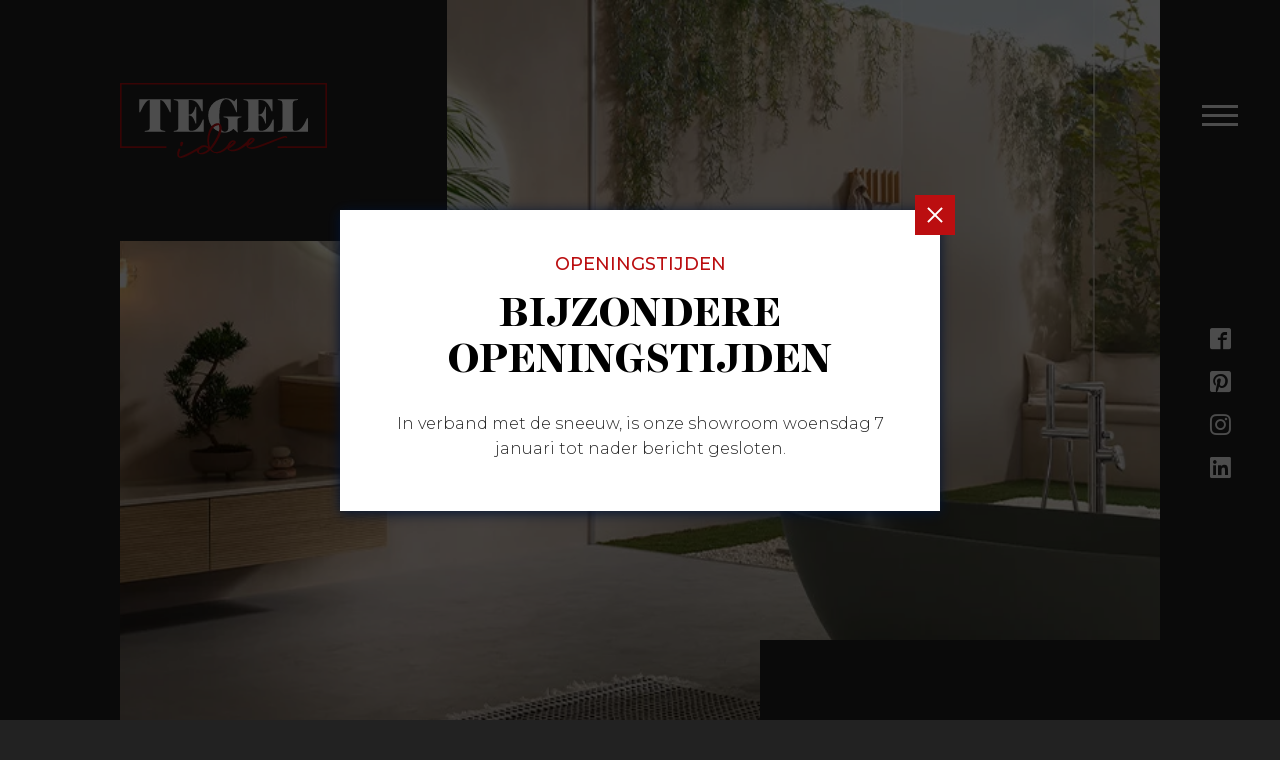

--- FILE ---
content_type: text/html; charset=UTF-8
request_url: https://tegelidee.nl/villeroy-boch/
body_size: 11992
content:
<!doctype html>
<html lang="nl-NL" class="no-js">
	<head>
		<meta charset="UTF-8">
		<title>Villeroy &amp; Boch - Tegelidee</title>

		<link href="//www.google-analytics.com" rel="dns-prefetch">
		<link rel="shortcut icon" href="https://tegelidee.nl/wp-content/themes/template/img/favicon/favicon.ico" type="image/x-icon">
		<link rel="icon" href="https://tegelidee.nl/wp-content/themes/template/img/favicon/favicon.ico" type="image/x-icon">
		<link rel="apple-touch-icon" sizes="57x57" href="https://tegelidee.nl/wp-content/themes/template/img/favicon/apple-icon-57x57.png">
		<link rel="apple-touch-icon" sizes="60x60" href="https://tegelidee.nl/wp-content/themes/template/img/favicon/apple-icon-60x60.png">
		<link rel="apple-touch-icon" sizes="72x72" href="https://tegelidee.nl/wp-content/themes/template/img/favicon/apple-icon-72x72.png">
		<link rel="apple-touch-icon" sizes="76x76" href="https://tegelidee.nl/wp-content/themes/template/img/favicon/apple-icon-76x76.png">
		<link rel="apple-touch-icon" sizes="114x114" href="https://tegelidee.nl/wp-content/themes/template/img/favicon/apple-icon-114x114.png">
		<link rel="apple-touch-icon" sizes="120x120" href="https://tegelidee.nl/wp-content/themes/template/img/favicon/apple-icon-120x120.png">
		<link rel="apple-touch-icon" sizes="144x144" href="https://tegelidee.nl/wp-content/themes/template/img/favicon/apple-icon-144x144.png">
		<link rel="apple-touch-icon" sizes="152x152" href="https://tegelidee.nl/wp-content/themes/template/img/favicon/apple-icon-152x152.png">
		<link rel="apple-touch-icon" sizes="180x180" href="https://tegelidee.nl/wp-content/themes/template/img/favicon/apple-icon-180x180.png">
		<link rel="icon" type="image/png" sizes="192x192"  href="https://tegelidee.nl/wp-content/themes/template/img/favicon/android-icon-192x192.png">
		<link rel="icon" type="image/png" sizes="32x32" href="https://tegelidee.nl/wp-content/themes/template/img/favicon/favicon-32x32.png">
		<link rel="icon" type="image/png" sizes="96x96" href="https://tegelidee.nl/wp-content/themes/template/img/favicon/favicon-96x96.png">
		<link rel="icon" type="image/png" sizes="16x16" href="https://tegelidee.nl/wp-content/themes/template/img/favicon/favicon-16x16.png">
		<link rel="manifest" href="https://tegelidee.nl/wp-content/themes/template/img/favicon/manifest.json">
		<meta name="msapplication-TileColor" content="#ffffff">
		<meta name="msapplication-TileImage" content="https://tegelidee.nl/wp-content/themes/template/img/favicon/ms-icon-144x144.png">
		<meta name="theme-color" content="#ffffff">		
		 
		
		<meta http-equiv="X-UA-Compatible" content="IE=edge,chrome=1">
		<meta name="viewport" content="width=device-width, initial-scale=1.0">
		<meta name="description" content="">
<script src="https://code.jquery.com/jquery-3.3.1.min.js"  integrity="sha256-FgpCb/KJQlLNfOu91ta32o/NMZxltwRo8QtmkMRdAu8="  crossorigin="anonymous"></script>
<script src="https://tegelidee.nl/wp-content/themes/template/js/jquery.matchHeight.js" type="text/javascript"></script>

	
<link rel="stylesheet" type="text/css" href="//cdn.jsdelivr.net/npm/slick-carousel@1.8.1/slick/slick.css"/>
<script type="text/javascript" src="//cdn.jsdelivr.net/npm/slick-carousel@1.8.1/slick/slick.min.js"></script>

<link rel="stylesheet" href="https://cdn.jsdelivr.net/gh/fancyapps/fancybox@3.5.7/dist/jquery.fancybox.min.css" />
<script src="https://cdn.jsdelivr.net/gh/fancyapps/fancybox@3.5.7/dist/jquery.fancybox.min.js"></script>

<link rel="stylesheet" href="https://cdn.jsdelivr.net/npm/simple-scrollbar@latest/simple-scrollbar.css">
<script src="https://cdn.jsdelivr.net/npm/simple-scrollbar@latest/simple-scrollbar.min.js"></script>		
		
		<link rel="preconnect" href="https://fonts.gstatic.com">
<link href="https://fonts.googleapis.com/css2?family=Montserrat:wght@100;200;300;400;500;600;700;800;900&display=swap" rel="stylesheet">
		
<script src="https://tegelidee.nl/wp-content/themes/template/js/jquery.selectric.js"></script>
<link rel="stylesheet" href="https://tegelidee.nl/wp-content/themes/template/css/selectric.css">
	
		<meta name='robots' content='index, follow, max-image-preview:large, max-snippet:-1, max-video-preview:-1' />

	<!-- This site is optimized with the Yoast SEO plugin v26.7 - https://yoast.com/wordpress/plugins/seo/ -->
	<link rel="canonical" href="https://tegelidee.nl/villeroy-boch/" />
	<meta property="og:locale" content="nl_NL" />
	<meta property="og:type" content="article" />
	<meta property="og:title" content="Villeroy &amp; Boch - Tegelidee" />
	<meta property="og:description" content="Tijdloze elegantie, innovatief design en buitengewone kwaliteit: daarvoor staat de naam Villeroy &amp; Boch en dat al sinds het jaar 1748. Op basis van deze traditie ontwikkelen designers en productmanagers collecties en concepten, die de leefomgeving vorm geven.  Zowel in de sectoren Badkamer en Wellness, Dining &amp; Lifestyle, Tegels als Keuken – onze producten onderscheiden... Bekijk Artikel" />
	<meta property="og:url" content="https://tegelidee.nl/villeroy-boch/" />
	<meta property="og:site_name" content="Tegelidee" />
	<meta property="article:modified_time" content="2024-07-19T11:43:03+00:00" />
	<meta name="twitter:card" content="summary_large_image" />
	<meta name="twitter:label1" content="Geschatte leestijd" />
	<meta name="twitter:data1" content="6 minuten" />
	<script type="application/ld+json" class="yoast-schema-graph">{"@context":"https://schema.org","@graph":[{"@type":"WebPage","@id":"https://tegelidee.nl/villeroy-boch/","url":"https://tegelidee.nl/villeroy-boch/","name":"Villeroy & Boch - Tegelidee","isPartOf":{"@id":"https://tegelidee.nl/#website"},"datePublished":"2024-07-19T11:27:29+00:00","dateModified":"2024-07-19T11:43:03+00:00","breadcrumb":{"@id":"https://tegelidee.nl/villeroy-boch/#breadcrumb"},"inLanguage":"nl-NL","potentialAction":[{"@type":"ReadAction","target":["https://tegelidee.nl/villeroy-boch/"]}]},{"@type":"BreadcrumbList","@id":"https://tegelidee.nl/villeroy-boch/#breadcrumb","itemListElement":[{"@type":"ListItem","position":1,"name":"Home","item":"https://tegelidee.nl/"},{"@type":"ListItem","position":2,"name":"Villeroy &#038; Boch"}]},{"@type":"WebSite","@id":"https://tegelidee.nl/#website","url":"https://tegelidee.nl/","name":"Tegelidee","description":"","potentialAction":[{"@type":"SearchAction","target":{"@type":"EntryPoint","urlTemplate":"https://tegelidee.nl/?s={search_term_string}"},"query-input":{"@type":"PropertyValueSpecification","valueRequired":true,"valueName":"search_term_string"}}],"inLanguage":"nl-NL"}]}</script>
	<!-- / Yoast SEO plugin. -->


<link rel="alternate" title="oEmbed (JSON)" type="application/json+oembed" href="https://tegelidee.nl/wp-json/oembed/1.0/embed?url=https%3A%2F%2Ftegelidee.nl%2Fvilleroy-boch%2F" />
<link rel="alternate" title="oEmbed (XML)" type="text/xml+oembed" href="https://tegelidee.nl/wp-json/oembed/1.0/embed?url=https%3A%2F%2Ftegelidee.nl%2Fvilleroy-boch%2F&#038;format=xml" />
<style id='wp-img-auto-sizes-contain-inline-css' type='text/css'>
img:is([sizes=auto i],[sizes^="auto," i]){contain-intrinsic-size:3000px 1500px}
/*# sourceURL=wp-img-auto-sizes-contain-inline-css */
</style>
<style id='wp-emoji-styles-inline-css' type='text/css'>

	img.wp-smiley, img.emoji {
		display: inline !important;
		border: none !important;
		box-shadow: none !important;
		height: 1em !important;
		width: 1em !important;
		margin: 0 0.07em !important;
		vertical-align: -0.1em !important;
		background: none !important;
		padding: 0 !important;
	}
/*# sourceURL=wp-emoji-styles-inline-css */
</style>
<style id='classic-theme-styles-inline-css' type='text/css'>
/*! This file is auto-generated */
.wp-block-button__link{color:#fff;background-color:#32373c;border-radius:9999px;box-shadow:none;text-decoration:none;padding:calc(.667em + 2px) calc(1.333em + 2px);font-size:1.125em}.wp-block-file__button{background:#32373c;color:#fff;text-decoration:none}
/*# sourceURL=/wp-includes/css/classic-themes.min.css */
</style>
<link rel='stylesheet' id='contact-form-7-css' href='https://tegelidee.nl/wp-content/plugins/contact-form-7/includes/css/styles.css?ver=6.1.4' media='all' />
<link rel='stylesheet' id='popupcss-css' href='https://tegelidee.nl/wp-content/plugins/custom-popup/includes//scripts/popup.css?ver=6.9' media='all' />
<link rel='stylesheet' id='ssa-upcoming-appointments-card-style-css' href='https://tegelidee.nl/wp-content/plugins/simply-schedule-appointments/assets/css/upcoming-appointments.css?ver=1.6.9.19' media='all' />
<link rel='stylesheet' id='ssa-styles-css' href='https://tegelidee.nl/wp-content/plugins/simply-schedule-appointments/assets/css/ssa-styles.css?ver=1.6.9.19' media='all' />
<link rel='stylesheet' id='normalize-css' href='https://tegelidee.nl/wp-content/themes/template/normalize.css?ver=1.0' media='all' />
<link rel='stylesheet' id='responsive-css' href='https://tegelidee.nl/wp-content/themes/template/css/responsive-20.css?ver=1.0' media='all' />
<link rel='stylesheet' id='html5blank-css' href='https://tegelidee.nl/wp-content/themes/template/style.css?ver=1.0' media='all' />
<script type="text/javascript" src="https://tegelidee.nl/wp-content/themes/template/js/lib/conditionizr-4.3.0.min.js?ver=4.3.0" id="conditionizr-js"></script>
<script type="text/javascript" src="https://tegelidee.nl/wp-content/themes/template/js/lib/modernizr-2.7.1.min.js?ver=2.7.1" id="modernizr-js"></script>
<script type="text/javascript" src="https://tegelidee.nl/wp-includes/js/jquery/jquery.min.js?ver=3.7.1" id="jquery-core-js"></script>
<script type="text/javascript" src="https://tegelidee.nl/wp-includes/js/jquery/jquery-migrate.min.js?ver=3.4.1" id="jquery-migrate-js"></script>
<script type="text/javascript" src="https://tegelidee.nl/wp-content/themes/template/js/scripts.js?ver=1.0.0" id="html5blankscripts-js"></script>
<script type="text/javascript" src="https://tegelidee.nl/wp-content/plugins/custom-popup/includes//scripts/popup.js?ver=6.9" id="popupjs-js"></script>
<link rel="https://api.w.org/" href="https://tegelidee.nl/wp-json/" /><link rel="alternate" title="JSON" type="application/json" href="https://tegelidee.nl/wp-json/wp/v2/pages/3231" />		
	<style id='global-styles-inline-css' type='text/css'>
:root{--wp--preset--aspect-ratio--square: 1;--wp--preset--aspect-ratio--4-3: 4/3;--wp--preset--aspect-ratio--3-4: 3/4;--wp--preset--aspect-ratio--3-2: 3/2;--wp--preset--aspect-ratio--2-3: 2/3;--wp--preset--aspect-ratio--16-9: 16/9;--wp--preset--aspect-ratio--9-16: 9/16;--wp--preset--color--black: #000000;--wp--preset--color--cyan-bluish-gray: #abb8c3;--wp--preset--color--white: #ffffff;--wp--preset--color--pale-pink: #f78da7;--wp--preset--color--vivid-red: #cf2e2e;--wp--preset--color--luminous-vivid-orange: #ff6900;--wp--preset--color--luminous-vivid-amber: #fcb900;--wp--preset--color--light-green-cyan: #7bdcb5;--wp--preset--color--vivid-green-cyan: #00d084;--wp--preset--color--pale-cyan-blue: #8ed1fc;--wp--preset--color--vivid-cyan-blue: #0693e3;--wp--preset--color--vivid-purple: #9b51e0;--wp--preset--gradient--vivid-cyan-blue-to-vivid-purple: linear-gradient(135deg,rgb(6,147,227) 0%,rgb(155,81,224) 100%);--wp--preset--gradient--light-green-cyan-to-vivid-green-cyan: linear-gradient(135deg,rgb(122,220,180) 0%,rgb(0,208,130) 100%);--wp--preset--gradient--luminous-vivid-amber-to-luminous-vivid-orange: linear-gradient(135deg,rgb(252,185,0) 0%,rgb(255,105,0) 100%);--wp--preset--gradient--luminous-vivid-orange-to-vivid-red: linear-gradient(135deg,rgb(255,105,0) 0%,rgb(207,46,46) 100%);--wp--preset--gradient--very-light-gray-to-cyan-bluish-gray: linear-gradient(135deg,rgb(238,238,238) 0%,rgb(169,184,195) 100%);--wp--preset--gradient--cool-to-warm-spectrum: linear-gradient(135deg,rgb(74,234,220) 0%,rgb(151,120,209) 20%,rgb(207,42,186) 40%,rgb(238,44,130) 60%,rgb(251,105,98) 80%,rgb(254,248,76) 100%);--wp--preset--gradient--blush-light-purple: linear-gradient(135deg,rgb(255,206,236) 0%,rgb(152,150,240) 100%);--wp--preset--gradient--blush-bordeaux: linear-gradient(135deg,rgb(254,205,165) 0%,rgb(254,45,45) 50%,rgb(107,0,62) 100%);--wp--preset--gradient--luminous-dusk: linear-gradient(135deg,rgb(255,203,112) 0%,rgb(199,81,192) 50%,rgb(65,88,208) 100%);--wp--preset--gradient--pale-ocean: linear-gradient(135deg,rgb(255,245,203) 0%,rgb(182,227,212) 50%,rgb(51,167,181) 100%);--wp--preset--gradient--electric-grass: linear-gradient(135deg,rgb(202,248,128) 0%,rgb(113,206,126) 100%);--wp--preset--gradient--midnight: linear-gradient(135deg,rgb(2,3,129) 0%,rgb(40,116,252) 100%);--wp--preset--font-size--small: 13px;--wp--preset--font-size--medium: 20px;--wp--preset--font-size--large: 36px;--wp--preset--font-size--x-large: 42px;--wp--preset--spacing--20: 0.44rem;--wp--preset--spacing--30: 0.67rem;--wp--preset--spacing--40: 1rem;--wp--preset--spacing--50: 1.5rem;--wp--preset--spacing--60: 2.25rem;--wp--preset--spacing--70: 3.38rem;--wp--preset--spacing--80: 5.06rem;--wp--preset--shadow--natural: 6px 6px 9px rgba(0, 0, 0, 0.2);--wp--preset--shadow--deep: 12px 12px 50px rgba(0, 0, 0, 0.4);--wp--preset--shadow--sharp: 6px 6px 0px rgba(0, 0, 0, 0.2);--wp--preset--shadow--outlined: 6px 6px 0px -3px rgb(255, 255, 255), 6px 6px rgb(0, 0, 0);--wp--preset--shadow--crisp: 6px 6px 0px rgb(0, 0, 0);}:where(.is-layout-flex){gap: 0.5em;}:where(.is-layout-grid){gap: 0.5em;}body .is-layout-flex{display: flex;}.is-layout-flex{flex-wrap: wrap;align-items: center;}.is-layout-flex > :is(*, div){margin: 0;}body .is-layout-grid{display: grid;}.is-layout-grid > :is(*, div){margin: 0;}:where(.wp-block-columns.is-layout-flex){gap: 2em;}:where(.wp-block-columns.is-layout-grid){gap: 2em;}:where(.wp-block-post-template.is-layout-flex){gap: 1.25em;}:where(.wp-block-post-template.is-layout-grid){gap: 1.25em;}.has-black-color{color: var(--wp--preset--color--black) !important;}.has-cyan-bluish-gray-color{color: var(--wp--preset--color--cyan-bluish-gray) !important;}.has-white-color{color: var(--wp--preset--color--white) !important;}.has-pale-pink-color{color: var(--wp--preset--color--pale-pink) !important;}.has-vivid-red-color{color: var(--wp--preset--color--vivid-red) !important;}.has-luminous-vivid-orange-color{color: var(--wp--preset--color--luminous-vivid-orange) !important;}.has-luminous-vivid-amber-color{color: var(--wp--preset--color--luminous-vivid-amber) !important;}.has-light-green-cyan-color{color: var(--wp--preset--color--light-green-cyan) !important;}.has-vivid-green-cyan-color{color: var(--wp--preset--color--vivid-green-cyan) !important;}.has-pale-cyan-blue-color{color: var(--wp--preset--color--pale-cyan-blue) !important;}.has-vivid-cyan-blue-color{color: var(--wp--preset--color--vivid-cyan-blue) !important;}.has-vivid-purple-color{color: var(--wp--preset--color--vivid-purple) !important;}.has-black-background-color{background-color: var(--wp--preset--color--black) !important;}.has-cyan-bluish-gray-background-color{background-color: var(--wp--preset--color--cyan-bluish-gray) !important;}.has-white-background-color{background-color: var(--wp--preset--color--white) !important;}.has-pale-pink-background-color{background-color: var(--wp--preset--color--pale-pink) !important;}.has-vivid-red-background-color{background-color: var(--wp--preset--color--vivid-red) !important;}.has-luminous-vivid-orange-background-color{background-color: var(--wp--preset--color--luminous-vivid-orange) !important;}.has-luminous-vivid-amber-background-color{background-color: var(--wp--preset--color--luminous-vivid-amber) !important;}.has-light-green-cyan-background-color{background-color: var(--wp--preset--color--light-green-cyan) !important;}.has-vivid-green-cyan-background-color{background-color: var(--wp--preset--color--vivid-green-cyan) !important;}.has-pale-cyan-blue-background-color{background-color: var(--wp--preset--color--pale-cyan-blue) !important;}.has-vivid-cyan-blue-background-color{background-color: var(--wp--preset--color--vivid-cyan-blue) !important;}.has-vivid-purple-background-color{background-color: var(--wp--preset--color--vivid-purple) !important;}.has-black-border-color{border-color: var(--wp--preset--color--black) !important;}.has-cyan-bluish-gray-border-color{border-color: var(--wp--preset--color--cyan-bluish-gray) !important;}.has-white-border-color{border-color: var(--wp--preset--color--white) !important;}.has-pale-pink-border-color{border-color: var(--wp--preset--color--pale-pink) !important;}.has-vivid-red-border-color{border-color: var(--wp--preset--color--vivid-red) !important;}.has-luminous-vivid-orange-border-color{border-color: var(--wp--preset--color--luminous-vivid-orange) !important;}.has-luminous-vivid-amber-border-color{border-color: var(--wp--preset--color--luminous-vivid-amber) !important;}.has-light-green-cyan-border-color{border-color: var(--wp--preset--color--light-green-cyan) !important;}.has-vivid-green-cyan-border-color{border-color: var(--wp--preset--color--vivid-green-cyan) !important;}.has-pale-cyan-blue-border-color{border-color: var(--wp--preset--color--pale-cyan-blue) !important;}.has-vivid-cyan-blue-border-color{border-color: var(--wp--preset--color--vivid-cyan-blue) !important;}.has-vivid-purple-border-color{border-color: var(--wp--preset--color--vivid-purple) !important;}.has-vivid-cyan-blue-to-vivid-purple-gradient-background{background: var(--wp--preset--gradient--vivid-cyan-blue-to-vivid-purple) !important;}.has-light-green-cyan-to-vivid-green-cyan-gradient-background{background: var(--wp--preset--gradient--light-green-cyan-to-vivid-green-cyan) !important;}.has-luminous-vivid-amber-to-luminous-vivid-orange-gradient-background{background: var(--wp--preset--gradient--luminous-vivid-amber-to-luminous-vivid-orange) !important;}.has-luminous-vivid-orange-to-vivid-red-gradient-background{background: var(--wp--preset--gradient--luminous-vivid-orange-to-vivid-red) !important;}.has-very-light-gray-to-cyan-bluish-gray-gradient-background{background: var(--wp--preset--gradient--very-light-gray-to-cyan-bluish-gray) !important;}.has-cool-to-warm-spectrum-gradient-background{background: var(--wp--preset--gradient--cool-to-warm-spectrum) !important;}.has-blush-light-purple-gradient-background{background: var(--wp--preset--gradient--blush-light-purple) !important;}.has-blush-bordeaux-gradient-background{background: var(--wp--preset--gradient--blush-bordeaux) !important;}.has-luminous-dusk-gradient-background{background: var(--wp--preset--gradient--luminous-dusk) !important;}.has-pale-ocean-gradient-background{background: var(--wp--preset--gradient--pale-ocean) !important;}.has-electric-grass-gradient-background{background: var(--wp--preset--gradient--electric-grass) !important;}.has-midnight-gradient-background{background: var(--wp--preset--gradient--midnight) !important;}.has-small-font-size{font-size: var(--wp--preset--font-size--small) !important;}.has-medium-font-size{font-size: var(--wp--preset--font-size--medium) !important;}.has-large-font-size{font-size: var(--wp--preset--font-size--large) !important;}.has-x-large-font-size{font-size: var(--wp--preset--font-size--x-large) !important;}
/*# sourceURL=global-styles-inline-css */
</style>
</head>
	<body class="wp-singular page-template-default page page-id-3231 wp-theme-template villeroy-boch">
 
		
<header class="header">
	<article class="row">
		<div class="small-20 logo-holder">
			<a class="header-logo" href="https://tegelidee.nl"><img src="https://tegelidee.nl/wp-content/themes/template/img/tegel-idee-logo.svg" alt="TegelIdee"></a>
		</div>
		
		<div class="small-20 navigatie-holder mobbtn-hold">
			<div class="mobbtn">
				<span></span>
				<span></span>
				<span></span>
			</div>
		</div>
				<div class="small-20 navigatie-holder login-navigation">
			<a class="account-close login-toggle" href="#"> 
				<span></span>
				<span></span>
			</a>
		</div>
				<div class="small-20 navigatie-holder call-navigation">
			<a class="nav-phone" href="tel:078 69 13 948"> 
				<span class="icon-icon-phone"></span>
			</a>
		</div>
			</article>			
</header>	
		
<article class="navigation-holder">
	<div class="wrapper row">
					<div class="small-20 navigatie-widgets">
				<div class="small-20 medium-4 columns equalheight nav-widget"><h4>Tegelkeuze nieuwbouw</h4><ul id="menu-hoofdmenu-tegelkeuze-nieuwbouw" class="menu"><li id="menu-item-422" class="menu-item menu-item-type-post_type menu-item-object-page menu-item-422"><a href="https://tegelidee.nl/nieuwbouw/">Alle nieuwbouwprojecten</a></li>
<li id="menu-item-48" class="login-toggle menu-item menu-item-type-custom menu-item-object-custom menu-item-48"><a href="#">Inloggen tegelkeuze</a></li>
</ul></div><div class="small-20 medium-4 columns equalheight nav-widget"><h4>assortiment</h4><ul id="menu-zijnavigatie-assortiment" class="menu"><li id="menu-item-216" class="menu-item menu-item-type-post_type menu-item-object-page menu-item-216"><a href="https://tegelidee.nl/woonkamer/">Woonkamer</a></li>
<li id="menu-item-215" class="menu-item menu-item-type-post_type menu-item-object-page menu-item-215"><a href="https://tegelidee.nl/keuken/">Keuken</a></li>
<li id="menu-item-403" class="menu-item menu-item-type-post_type menu-item-object-page menu-item-403"><a href="https://tegelidee.nl/badkamer/">Badkamer</a></li>
<li id="menu-item-1249" class="menu-item menu-item-type-post_type menu-item-object-page menu-item-1249"><a href="https://tegelidee.nl/tegelidee-b-v-sanitair/">Tegelidee B.V. sanitair</a></li>
</ul></div><div class="small-20 medium-4 columns equalheight nav-widget"><h4>Onze tegelmerken</h4><ul id="menu-zijnavigatie-onze-merken" class="menu"><li id="menu-item-197" class="menu-item menu-item-type-post_type menu-item-object-page menu-item-197"><a href="https://tegelidee.nl/onze-merken/">VT Wonen by Douglas &#038; Jones</a></li>
<li id="menu-item-405" class="menu-item menu-item-type-post_type menu-item-object-page menu-item-405"><a href="https://tegelidee.nl/marazzi/">Marazzi</a></li>
<li id="menu-item-408" class="menu-item menu-item-type-post_type menu-item-object-page menu-item-408"><a href="https://tegelidee.nl/mottobymosa/">Motto by Mosa</a></li>
<li id="menu-item-406" class="menu-item menu-item-type-post_type menu-item-object-page menu-item-406"><a href="https://tegelidee.nl/metropol/">Metropol</a></li>
<li id="menu-item-407" class="menu-item menu-item-type-post_type menu-item-object-page menu-item-407"><a href="https://tegelidee.nl/piet-boon-by-douglas-jones/">Douglas &#038; Jones</a></li>
<li id="menu-item-816" class="menu-item menu-item-type-post_type menu-item-object-page menu-item-816"><a href="https://tegelidee.nl/piet-boon-by-douglas-jones-2/">Piet Boon by Douglas &#038; Jones</a></li>
<li id="menu-item-817" class="menu-item menu-item-type-post_type menu-item-object-page menu-item-817"><a href="https://tegelidee.nl/porcelaingres/">Porcelaingres</a></li>
<li id="menu-item-818" class="menu-item menu-item-type-post_type menu-item-object-page menu-item-818"><a href="https://tegelidee.nl/porcelanosa/">Porcelanosa</a></li>
<li id="menu-item-911" class="menu-item menu-item-type-post_type menu-item-object-page menu-item-911"><a href="https://tegelidee.nl/jos/">JOS</a></li>
<li id="menu-item-2294" class="menu-item menu-item-type-post_type menu-item-object-page menu-item-2294"><a href="https://tegelidee.nl/dune/">Dune</a></li>
<li id="menu-item-912" class="menu-item menu-item-type-post_type menu-item-object-page menu-item-912"><a href="https://tegelidee.nl/exotone-by-douglas-jones/">Exotone by Douglas &#038; Jones</a></li>
</ul></div><div class="small-20 medium-4 columns equalheight nav-widget"><h4>Onze sanitairmerken</h4><ul id="menu-zijnavigatie-onze-sanitairmerken" class="menu"><li id="menu-item-3143" class="menu-item menu-item-type-post_type menu-item-object-page menu-item-3143"><a href="https://tegelidee.nl/regn/">Regn</a></li>
<li id="menu-item-3144" class="menu-item menu-item-type-post_type menu-item-object-page menu-item-3144"><a href="https://tegelidee.nl/proline/">Proline</a></li>
<li id="menu-item-3145" class="menu-item menu-item-type-post_type menu-item-object-page menu-item-3145"><a href="https://tegelidee.nl/bliss/">Bliss</a></li>
<li id="menu-item-3146" class="menu-item menu-item-type-post_type menu-item-object-page menu-item-3146"><a href="https://tegelidee.nl/ink/">INK</a></li>
<li id="menu-item-3147" class="menu-item menu-item-type-post_type menu-item-object-page menu-item-3147"><a href="https://tegelidee.nl/duka/">Duka</a></li>
<li id="menu-item-3148" class="menu-item menu-item-type-post_type menu-item-object-page menu-item-3148"><a href="https://tegelidee.nl/geesa-2/">Geesa</a></li>
<li id="menu-item-3149" class="menu-item menu-item-type-post_type menu-item-object-page menu-item-3149"><a href="https://tegelidee.nl/looox/">LoooX</a></li>
<li id="menu-item-3150" class="menu-item menu-item-type-post_type menu-item-object-page menu-item-3150"><a href="https://tegelidee.nl/geesa/">Hotbath</a></li>
<li id="menu-item-3151" class="menu-item menu-item-type-post_type menu-item-object-page menu-item-3151"><a href="https://tegelidee.nl/tegelidee-b-v-sanitair/">Tegelidee B.V. sanitair</a></li>
<li id="menu-item-3152" class="menu-item menu-item-type-post_type menu-item-object-page menu-item-3152"><a href="https://tegelidee.nl/basic-line/">Basic Line</a></li>
<li id="menu-item-3229" class="menu-item menu-item-type-post_type menu-item-object-page menu-item-3229"><a href="https://tegelidee.nl/grohe/">Grohe</a></li>
<li id="menu-item-3283" class="menu-item menu-item-type-post_type menu-item-object-page current-menu-item page_item page-item-3231 current_page_item menu-item-3283"><a href="https://tegelidee.nl/villeroy-boch/" aria-current="page">Villeroy &#038; Boch</a></li>
<li id="menu-item-3302" class="menu-item menu-item-type-post_type menu-item-object-page menu-item-3302"><a href="https://tegelidee.nl/instamat/">Instamat</a></li>
<li id="menu-item-3326" class="menu-item menu-item-type-post_type menu-item-object-page menu-item-3326"><a href="https://tegelidee.nl/hansgrohe/">Hansgrohe</a></li>
<li id="menu-item-3358" class="menu-item menu-item-type-post_type menu-item-object-page menu-item-3358"><a href="https://tegelidee.nl/geberit/">Geberit</a></li>
<li id="menu-item-3858" class="menu-item menu-item-type-post_type menu-item-object-page menu-item-3858"><a href="https://tegelidee.nl/detremmerie/">Detremmerie</a></li>
<li id="menu-item-3867" class="menu-item menu-item-type-post_type menu-item-object-page menu-item-3867"><a href="https://tegelidee.nl/novellini/">Novellini</a></li>
<li id="menu-item-3877" class="menu-item menu-item-type-post_type menu-item-object-page menu-item-3877"><a href="https://tegelidee.nl/ivy/">IVY</a></li>
<li id="menu-item-3895" class="menu-item menu-item-type-post_type menu-item-object-page menu-item-3895"><a href="https://tegelidee.nl/sunshower/">Sunshower</a></li>
<li id="menu-item-3905" class="menu-item menu-item-type-post_type menu-item-object-page menu-item-3905"><a href="https://tegelidee.nl/stabigo/">STABIGO</a></li>
<li id="menu-item-3914" class="menu-item menu-item-type-post_type menu-item-object-page menu-item-3914"><a href="https://tegelidee.nl/aco-showerdrain/">ACO ShowerDrain</a></li>
<li id="menu-item-3920" class="menu-item menu-item-type-post_type menu-item-object-page menu-item-3920"><a href="https://tegelidee.nl/tece/">TECE</a></li>
<li id="menu-item-3930" class="menu-item menu-item-type-post_type menu-item-object-page menu-item-3930"><a href="https://tegelidee.nl/martens-meijer/">Martens &#038; Meijer</a></li>
<li id="menu-item-3940" class="menu-item menu-item-type-post_type menu-item-object-page menu-item-3940"><a href="https://tegelidee.nl/lavigo/">Lavigo</a></li>
<li id="menu-item-3946" class="menu-item menu-item-type-post_type menu-item-object-page menu-item-3946"><a href="https://tegelidee.nl/kronos/">Kronos</a></li>
</ul></div><div class="small-20 medium-4 columns equalheight nav-widget"><h4>Gerealiseerde projecten</h4><ul id="menu-hoofdmenu-projecten" class="menu"><li id="menu-item-423" class="menu-item menu-item-type-post_type_archive menu-item-object-projecten menu-item-423"><a href="https://tegelidee.nl/gerealiseerde-projecten/">Alle Projecten</a></li>
</ul></div><div class="small-20 medium-4 columns equalheight nav-widget"><h4>Over ons</h4><ul id="menu-zijnavigatie-over-ons" class="menu"><li id="menu-item-98" class="menu-item menu-item-type-post_type menu-item-object-page menu-item-98"><a href="https://tegelidee.nl/showroom/">Showroom</a></li>
<li id="menu-item-183" class="menu-item menu-item-type-post_type menu-item-object-page menu-item-183"><a href="https://tegelidee.nl/team/">Team</a></li>
<li id="menu-item-181" class="menu-item menu-item-type-post_type menu-item-object-page menu-item-181"><a href="https://tegelidee.nl/diensten/">Diensten</a></li>
<li id="menu-item-182" class="menu-item menu-item-type-post_type menu-item-object-page menu-item-182"><a href="https://tegelidee.nl/gratis-3d-impressie/">Gratis 3D impressie</a></li>
<li id="menu-item-184" class="menu-item menu-item-type-post_type menu-item-object-page menu-item-184"><a href="https://tegelidee.nl/werken-bij-tegelidee/">Vacatures</a></li>
<li id="menu-item-180" class="menu-item menu-item-type-post_type menu-item-object-page menu-item-180"><a href="https://tegelidee.nl/contact/">Contact</a></li>
<li id="menu-item-908" class="menu-item menu-item-type-post_type menu-item-object-page menu-item-privacy-policy menu-item-908"><a rel="privacy-policy" href="https://tegelidee.nl/privacybeleid/">Privacy &#038; cookiebeleid</a></li>
<li id="menu-item-909" class="menu-item menu-item-type-post_type menu-item-object-page menu-item-909"><a href="https://tegelidee.nl/algemene-voorwaarden/">Algemene voorwaarden</a></li>
<li id="menu-item-910" class="menu-item menu-item-type-post_type menu-item-object-page menu-item-910"><a href="https://tegelidee.nl/disclaimer/">Disclaimer</a></li>
<li id="menu-item-3069" class="menu-item menu-item-type-post_type menu-item-object-page menu-item-3069"><a href="https://tegelidee.nl/bad-in-beeld/">Bad in Beeld</a></li>
</ul></div>			</div>
				
		<div class="small-20 social-navigatie">
			<ul>
				<li><a href="https://www.facebook.com/pages/Tegel-Idee-bv/245110092200314" target="_blank"><span class="icon-facebook2"></span></a></li>				<li><a href="https://nl.pinterest.com/tegelideebv/" target="_blank"><span class="icon-icon-social-pinterest"></span></a></li>				<li><a href="https://www.instagram.com/tegelidee/" target="_blank"><span class="icon-icon-social-instagram"></span></a></li>				<li><a href="https://nl.linkedin.com/company/tegel-idee-b-v?challengeId=AQEKYLyfUlopgQAAAXvEKXi9U5X8_kPep4hBy7K9K6OhicKha4IuKCuWoqySlDWm677H2giqWf0xzd0WfRl_P4KkvfSxMq91Yw&submissionId=094d8bbc-f1c5-a216-3eb6-f3663af9c675" target="_blank"><span class="icon-icon-social-linkedin"></span></a></li>			</ul>		
		</div>	
		
		<div class="responsive-nav-btns navigatie-btns small-20">
		
							<a class="navigatie-btn red-btn btn login-toggle" href="#">
					Inloggen tegelkeuze nieuwbouw <span class="icon-icon-arrow-right"></span>	
				</a>
			
						<a class="navigatie-btn grey-btn btn" href="https://tegelidee.nl/gratis-3d-impressie/">
				Gratis 3D impressie <span class="icon-icon-arrow-right"></span>
			</a>
					</div>
		
	</div>
	
	<div class="navigatie-btns basic-navigation-btns">
		
					<a class="navigatie-btn red-btn btn login-toggle" href="#">
				Inloggen tegelkeuze nieuwbouw <span class="icon-icon-arrow-right"></span>	
			</a>
				
				<a class="navigatie-btn grey-btn btn" href="https://tegelidee.nl/gratis-3d-impressie/">
			Gratis 3D impressie <span class="icon-icon-arrow-right"></span>
		</a>
			</div>
</article>		


		
<article class="navigation-login">
	<div class="wrapper row">
					<div class="small-20 title-box columns text-center">
				<h2>inloggen Tegelkeuze </h2>
			</div>
							<div class="small-20 medium-14 medium-push-3 columns standaard-content marginfix text-center">
				<p>Welkom bij Tegelidee. Om de tegelkeuze pakketten te kunnen bekijken moet u inloggen met uw gebruikersnaam en wachtwoord die u ontvangen heeft in de e-mail uitnodiging.</p>
			</div>
				<div class="small-20 login-form columns marginfix">
		<form name="loginform" id="loginform" action="https://tegelidee.nl/wp-login.php" method="post"><p class="login-username">
				<label for="user_login">Gebruikersnaam of e-mailadres</label>
				<input type="text" name="log" id="user_login" autocomplete="username" class="input" value="" size="20" />
			</p><p class="login-password">
				<label for="user_pass">Wachtwoord</label>
				<input type="password" name="pwd" id="user_pass" autocomplete="current-password" spellcheck="false" class="input" value="" size="20" />
			</p><p class="login-submit">
				<input type="submit" name="wp-submit" id="wp-submit" class="button button-primary" value="Login" />
				<input type="hidden" name="redirect_to" value="/wp-admin" />
			</p></form>		</div>
					<div class="small-20 medium-10 medium-push-5 columns standaard-content form-warning marginfix text-center">
				<p>Heeft u geen inloggegevens ontvangen? Neem dan contact met ons op. Telefoon 078 69 13 948 of <a href="mailto:info@tegelidee.nl">info@tegelidee.nl</a></p>
			</div>
			</div>
</article>		
		
		

<article class="social-side">
	<ul>
		<li><a href="https://www.facebook.com/pages/Tegel-Idee-bv/245110092200314" target="_blank"><span class="icon-facebook2"></span></a></li>		<li><a href="https://nl.pinterest.com/tegelideebv/" target="_blank"><span class="icon-icon-social-pinterest"></span></a></li>		<li><a href="https://www.instagram.com/tegelidee/" target="_blank"><span class="icon-icon-social-instagram"></span></a></li>		<li><a href="https://nl.linkedin.com/company/tegel-idee-b-v?challengeId=AQEKYLyfUlopgQAAAXvEKXi9U5X8_kPep4hBy7K9K6OhicKha4IuKCuWoqySlDWm677H2giqWf0xzd0WfRl_P4KkvfSxMq91Yw&submissionId=094d8bbc-f1c5-a216-3eb6-f3663af9c675" target="_blank"><span class="icon-icon-social-linkedin"></span></a></li>	</ul>		
</article>		


<main role="main" >

		
	
<section class="banner-holder wrapper row">
	<article class="small-20 columns">
		<div class="small-20 center-align" style="background-image:url(https://tegelidee.nl/wp-content/uploads/2024/07/vb-banner.webp);">

							<div class="small-20 banner-title text-center columns">
					<div class="small-20 medium-18 large-16 medium-push-1 large-push-2">
						<h1>Villeroy &#038; Boch</h1>
					</div>
				</div>
			
			<div class="small-20 social-navigatie social-banner-navigatie">
				<ul>
					<li><a href="https://www.facebook.com/pages/Tegel-Idee-bv/245110092200314" target="_blank"><span class="icon-facebook2"></span></a></li>					<li><a href="https://nl.pinterest.com/tegelideebv/" target="_blank"><span class="icon-icon-social-pinterest"></span></a></li>					<li><a href="https://www.instagram.com/tegelidee/" target="_blank"><span class="icon-icon-social-instagram"></span></a></li>					<li><a href="https://nl.linkedin.com/company/tegel-idee-b-v?challengeId=AQEKYLyfUlopgQAAAXvEKXi9U5X8_kPep4hBy7K9K6OhicKha4IuKCuWoqySlDWm677H2giqWf0xzd0WfRl_P4KkvfSxMq91Yw&submissionId=094d8bbc-f1c5-a216-3eb6-f3663af9c675" target="_blank"><span class="icon-icon-social-linkedin"></span></a></li>				</ul>		
			</div>	
		</div>
	</article>
</section>
	
	<section class="content-row with-sidebar">
		<article class="wrapper row">
			<div class="inner-wrapper row">
				
				
				<div class="small-20 inner-content">
					
				 	<div class="small-20 content-box">
						<div class="responsive-sidenav marginfix small-20 columns">
																								<h5>Selecteer een ruimte</h5><div class="marginfix small-20"><form><select><option  value="https://tegelidee.nl/woonkamer/">Woonkamer</option>
<option  value="https://tegelidee.nl/keuken/">Keuken</option>
<option  value="https://tegelidee.nl/badkamer/">Badkamer</option>
<option  value="https://tegelidee.nl/tegelidee-b-v-sanitair/">Tegelidee B.V. sanitair</option>
</select></form></div>						</div>
						
						
						
						<div class="small-20 title-box columns">
																						<h2>Villeroy &#038; Boch</h2>
													</div>

						<div class="small-20 standaard-content marginfix columns">
							<p>Tijdloze elegantie, innovatief design en buitengewone kwaliteit: daarvoor staat de naam Villeroy &amp; Boch en dat al sinds het jaar 1748. Op basis van deze traditie ontwikkelen designers en productmanagers collecties en concepten, die de leefomgeving vorm geven.  Zowel in de sectoren Badkamer en Wellness, Dining &amp; Lifestyle, Tegels als Keuken – onze producten onderscheiden zich door elegante uitstraling, intuïtieve bedienbaarheid en duurzame kwaliteit. Laat u verrassen en overtuigen door ons innovatieve design made by Villeroy &amp; Boch.</p>
<p>&nbsp;</p>
<p>Onderstaand vind u een selectie van de collecties die wij namens Villeroy &amp; Boch kunnen aanbieden. Wij wensen u van harte welkom in onze showroom!</p>
<p>(Bad in Beeld.nl)</p>
<p>&nbsp;</p>
<p>&nbsp;</p>
						</div>
					</div>
					
					
					                      	
   <div class="small-20 tegel-holder">
            	<div class="small-20 medium-10 large-third columns tegel-box">
				<a class="overlay" data-fancybox data-src="#Villeroy--Boch-Diepspoelcloset-zonder-spoelrand" href="javascript:;"></a>
	   			<div class="small-20 tegel-image">
					<img src="https://tegelidee.nl/wp-content/uploads/2024/07/vb-toilet.webp" alt="">
				</div>	
				<div class="small-20 tegel-content">
					<p>Villeroy & Boch Diepspoelcloset zonder spoelrand</p>
				</div>
				
	   		</div>
	   		<div class="tegel-popup" style="display: none;" id="Villeroy--Boch-Diepspoelcloset-zonder-spoelrand">
				<h4>dat is een hele mooie tegel</h4>
				<div class="small-20 tegel-image">
					<img src="https://tegelidee.nl/wp-content/uploads/2024/07/vb-toilet.webp" alt="">
				</div>	
				<p>
				Maak een afspraak dan laten we zien hoe die bij u thuis staat! 
				</p>
							</div>
	   
		            	<div class="small-20 medium-10 large-third columns tegel-box">
				<a class="overlay" data-fancybox data-src="#Villeroy--Boch-Venticello-closetzitting" href="javascript:;"></a>
	   			<div class="small-20 tegel-image">
					<img src="https://tegelidee.nl/wp-content/uploads/2024/07/toilet-vb-5.webp" alt="">
				</div>	
				<div class="small-20 tegel-content">
					<p>Villeroy & Boch Venticello closetzitting</p>
				</div>
				
	   		</div>
	   		<div class="tegel-popup" style="display: none;" id="Villeroy--Boch-Venticello-closetzitting">
				<h4>dat is een hele mooie tegel</h4>
				<div class="small-20 tegel-image">
					<img src="https://tegelidee.nl/wp-content/uploads/2024/07/toilet-vb-5.webp" alt="">
				</div>	
				<p>
				Maak een afspraak dan laten we zien hoe die bij u thuis staat! 
				</p>
							</div>
	   
		            	<div class="small-20 medium-10 large-third columns tegel-box">
				<a class="overlay" data-fancybox data-src="#Villeroy--Boch-ViConnect-bedieningsplaat" href="javascript:;"></a>
	   			<div class="small-20 tegel-image">
					<img src="https://tegelidee.nl/wp-content/uploads/2024/07/bedieningsplaat.webp" alt="">
				</div>	
				<div class="small-20 tegel-content">
					<p>Villeroy & Boch ViConnect bedieningsplaat</p>
				</div>
				
	   		</div>
	   		<div class="tegel-popup" style="display: none;" id="Villeroy--Boch-ViConnect-bedieningsplaat">
				<h4>dat is een hele mooie tegel</h4>
				<div class="small-20 tegel-image">
					<img src="https://tegelidee.nl/wp-content/uploads/2024/07/bedieningsplaat.webp" alt="">
				</div>	
				<p>
				Maak een afspraak dan laten we zien hoe die bij u thuis staat! 
				</p>
							</div>
	   
		            	<div class="small-20 medium-10 large-third columns tegel-box">
				<a class="overlay" data-fancybox data-src="#Villeroy--Boch-Subway-urinoir-" href="javascript:;"></a>
	   			<div class="small-20 tegel-image">
					<img src="https://tegelidee.nl/wp-content/uploads/2024/07/urinoir.webp" alt="">
				</div>	
				<div class="small-20 tegel-content">
					<p>Villeroy & Boch Subway urinoir </p>
				</div>
				
	   		</div>
	   		<div class="tegel-popup" style="display: none;" id="Villeroy--Boch-Subway-urinoir-">
				<h4>dat is een hele mooie tegel</h4>
				<div class="small-20 tegel-image">
					<img src="https://tegelidee.nl/wp-content/uploads/2024/07/urinoir.webp" alt="">
				</div>	
				<p>
				Maak een afspraak dan laten we zien hoe die bij u thuis staat! 
				</p>
							</div>
	   
		            	<div class="small-20 medium-10 large-third columns tegel-box">
				<a class="overlay" data-fancybox data-src="#Villeroy--Boch-Venticello-urinoir-" href="javascript:;"></a>
	   			<div class="small-20 tegel-image">
					<img src="https://tegelidee.nl/wp-content/uploads/2024/07/urinoir-2.webp" alt="">
				</div>	
				<div class="small-20 tegel-content">
					<p>Villeroy & Boch Venticello urinoir </p>
				</div>
				
	   		</div>
	   		<div class="tegel-popup" style="display: none;" id="Villeroy--Boch-Venticello-urinoir-">
				<h4>dat is een hele mooie tegel</h4>
				<div class="small-20 tegel-image">
					<img src="https://tegelidee.nl/wp-content/uploads/2024/07/urinoir-2.webp" alt="">
				</div>	
				<p>
				Maak een afspraak dan laten we zien hoe die bij u thuis staat! 
				</p>
							</div>
	   
		            	<div class="small-20 medium-10 large-third columns tegel-box">
				<a class="overlay" data-fancybox data-src="#Villeroy--Boch-Subway-30-bidet" href="javascript:;"></a>
	   			<div class="small-20 tegel-image">
					<img src="https://tegelidee.nl/wp-content/uploads/2024/07/bidet.png" alt="">
				</div>	
				<div class="small-20 tegel-content">
					<p>Villeroy & Boch Subway 3.0 bidet</p>
				</div>
				
	   		</div>
	   		<div class="tegel-popup" style="display: none;" id="Villeroy--Boch-Subway-30-bidet">
				<h4>dat is een hele mooie tegel</h4>
				<div class="small-20 tegel-image">
					<img src="https://tegelidee.nl/wp-content/uploads/2024/07/bidet.png" alt="">
				</div>	
				<p>
				Maak een afspraak dan laten we zien hoe die bij u thuis staat! 
				</p>
							</div>
	   
		            	<div class="small-20 medium-10 large-third columns tegel-box">
				<a class="overlay" data-fancybox data-src="#Villeroy--Boch-Artis-opzetwastafel-" href="javascript:;"></a>
	   			<div class="small-20 tegel-image">
					<img src="https://tegelidee.nl/wp-content/uploads/2024/07/vb-wastafel.webp" alt="">
				</div>	
				<div class="small-20 tegel-content">
					<p>Villeroy & Boch Artis opzetwastafel </p>
				</div>
				
	   		</div>
	   		<div class="tegel-popup" style="display: none;" id="Villeroy--Boch-Artis-opzetwastafel-">
				<h4>dat is een hele mooie tegel</h4>
				<div class="small-20 tegel-image">
					<img src="https://tegelidee.nl/wp-content/uploads/2024/07/vb-wastafel.webp" alt="">
				</div>	
				<p>
				Maak een afspraak dan laten we zien hoe die bij u thuis staat! 
				</p>
							</div>
	   
		            	<div class="small-20 medium-10 large-third columns tegel-box">
				<a class="overlay" data-fancybox data-src="#Villeroy--Boch-Loop--Friends-opzetwastafel" href="javascript:;"></a>
	   			<div class="small-20 tegel-image">
					<img src="https://tegelidee.nl/wp-content/uploads/2024/07/vb-wastafel-2.png" alt="">
				</div>	
				<div class="small-20 tegel-content">
					<p>Villeroy & Boch Loop & Friends opzetwastafel</p>
				</div>
				
	   		</div>
	   		<div class="tegel-popup" style="display: none;" id="Villeroy--Boch-Loop--Friends-opzetwastafel">
				<h4>dat is een hele mooie tegel</h4>
				<div class="small-20 tegel-image">
					<img src="https://tegelidee.nl/wp-content/uploads/2024/07/vb-wastafel-2.png" alt="">
				</div>	
				<p>
				Maak een afspraak dan laten we zien hoe die bij u thuis staat! 
				</p>
							</div>
	   
		            	<div class="small-20 medium-10 large-third columns tegel-box">
				<a class="overlay" data-fancybox data-src="#Villeroy--Boch-Antao-opzetwastafel" href="javascript:;"></a>
	   			<div class="small-20 tegel-image">
					<img src="https://tegelidee.nl/wp-content/uploads/2024/07/vb-wastafel-3.png" alt="">
				</div>	
				<div class="small-20 tegel-content">
					<p>Villeroy & Boch Antao opzetwastafel</p>
				</div>
				
	   		</div>
	   		<div class="tegel-popup" style="display: none;" id="Villeroy--Boch-Antao-opzetwastafel">
				<h4>dat is een hele mooie tegel</h4>
				<div class="small-20 tegel-image">
					<img src="https://tegelidee.nl/wp-content/uploads/2024/07/vb-wastafel-3.png" alt="">
				</div>	
				<p>
				Maak een afspraak dan laten we zien hoe die bij u thuis staat! 
				</p>
							</div>
	   
		            	<div class="small-20 medium-10 large-third columns tegel-box">
				<a class="overlay" data-fancybox data-src="#Villeroy--Boch-Collaro-wastafel" href="javascript:;"></a>
	   			<div class="small-20 tegel-image">
					<img src="https://tegelidee.nl/wp-content/uploads/2024/07/vb-wastafel-2.webp" alt="">
				</div>	
				<div class="small-20 tegel-content">
					<p>Villeroy & Boch Collaro wastafel</p>
				</div>
				
	   		</div>
	   		<div class="tegel-popup" style="display: none;" id="Villeroy--Boch-Collaro-wastafel">
				<h4>dat is een hele mooie tegel</h4>
				<div class="small-20 tegel-image">
					<img src="https://tegelidee.nl/wp-content/uploads/2024/07/vb-wastafel-2.webp" alt="">
				</div>	
				<p>
				Maak een afspraak dan laten we zien hoe die bij u thuis staat! 
				</p>
							</div>
	   
		            	<div class="small-20 medium-10 large-third columns tegel-box">
				<a class="overlay" data-fancybox data-src="#Villeroy--Boch-Subway-30-wastafelonderkast-" href="javascript:;"></a>
	   			<div class="small-20 tegel-image">
					<img src="https://tegelidee.nl/wp-content/uploads/2024/07/wastafelonderkast-vb.png" alt="">
				</div>	
				<div class="small-20 tegel-content">
					<p>Villeroy & Boch Subway 3.0 wastafelonderkast </p>
				</div>
				
	   		</div>
	   		<div class="tegel-popup" style="display: none;" id="Villeroy--Boch-Subway-30-wastafelonderkast-">
				<h4>dat is een hele mooie tegel</h4>
				<div class="small-20 tegel-image">
					<img src="https://tegelidee.nl/wp-content/uploads/2024/07/wastafelonderkast-vb.png" alt="">
				</div>	
				<p>
				Maak een afspraak dan laten we zien hoe die bij u thuis staat! 
				</p>
							</div>
	   
		            	<div class="small-20 medium-10 large-third columns tegel-box">
				<a class="overlay" data-fancybox data-src="#Villeroy--Boch-Legato-wastafelonderkast" href="javascript:;"></a>
	   			<div class="small-20 tegel-image">
					<img src="https://tegelidee.nl/wp-content/uploads/2024/07/wastafel-vb-4.webp" alt="">
				</div>	
				<div class="small-20 tegel-content">
					<p>Villeroy & Boch Legato wastafelonderkast</p>
				</div>
				
	   		</div>
	   		<div class="tegel-popup" style="display: none;" id="Villeroy--Boch-Legato-wastafelonderkast">
				<h4>dat is een hele mooie tegel</h4>
				<div class="small-20 tegel-image">
					<img src="https://tegelidee.nl/wp-content/uploads/2024/07/wastafel-vb-4.webp" alt="">
				</div>	
				<p>
				Maak een afspraak dan laten we zien hoe die bij u thuis staat! 
				</p>
							</div>
	   
		            	<div class="small-20 medium-10 large-third columns tegel-box">
				<a class="overlay" data-fancybox data-src="#Villeroy--Boch-Dawn-eengreeps-wastafelkraan" href="javascript:;"></a>
	   			<div class="small-20 tegel-image">
					<img src="https://tegelidee.nl/wp-content/uploads/2024/07/vb-wastafelkraan-dawn.png" alt="">
				</div>	
				<div class="small-20 tegel-content">
					<p>Villeroy & Boch Dawn eengreeps wastafelkraan</p>
				</div>
				
	   		</div>
	   		<div class="tegel-popup" style="display: none;" id="Villeroy--Boch-Dawn-eengreeps-wastafelkraan">
				<h4>dat is een hele mooie tegel</h4>
				<div class="small-20 tegel-image">
					<img src="https://tegelidee.nl/wp-content/uploads/2024/07/vb-wastafelkraan-dawn.png" alt="">
				</div>	
				<p>
				Maak een afspraak dan laten we zien hoe die bij u thuis staat! 
				</p>
							</div>
	   
		            	<div class="small-20 medium-10 large-third columns tegel-box">
				<a class="overlay" data-fancybox data-src="#Villeroy--Boch-Loop--Friends-eengreeps-wastafelkraan" href="javascript:;"></a>
	   			<div class="small-20 tegel-image">
					<img src="https://tegelidee.nl/wp-content/uploads/2024/07/vb-wastafelkraan-loop-friends-wastafelkraan.png" alt="">
				</div>	
				<div class="small-20 tegel-content">
					<p>Villeroy & Boch Loop & Friends eengreeps wastafelkraan</p>
				</div>
				
	   		</div>
	   		<div class="tegel-popup" style="display: none;" id="Villeroy--Boch-Loop--Friends-eengreeps-wastafelkraan">
				<h4>dat is een hele mooie tegel</h4>
				<div class="small-20 tegel-image">
					<img src="https://tegelidee.nl/wp-content/uploads/2024/07/vb-wastafelkraan-loop-friends-wastafelkraan.png" alt="">
				</div>	
				<p>
				Maak een afspraak dan laten we zien hoe die bij u thuis staat! 
				</p>
							</div>
	   
		            	<div class="small-20 medium-10 large-third columns tegel-box">
				<a class="overlay" data-fancybox data-src="#Villeroy--Boch-Verve-Showers-douchesysteem-met-drie-functies" href="javascript:;"></a>
	   			<div class="small-20 tegel-image">
					<img src="https://tegelidee.nl/wp-content/uploads/2024/07/douche-vb.png" alt="">
				</div>	
				<div class="small-20 tegel-content">
					<p>Villeroy & Boch Verve Showers douchesysteem met drie functies</p>
				</div>
				
	   		</div>
	   		<div class="tegel-popup" style="display: none;" id="Villeroy--Boch-Verve-Showers-douchesysteem-met-drie-functies">
				<h4>dat is een hele mooie tegel</h4>
				<div class="small-20 tegel-image">
					<img src="https://tegelidee.nl/wp-content/uploads/2024/07/douche-vb.png" alt="">
				</div>	
				<p>
				Maak een afspraak dan laten we zien hoe die bij u thuis staat! 
				</p>
							</div>
	   
		            	<div class="small-20 medium-10 large-third columns tegel-box">
				<a class="overlay" data-fancybox data-src="#Villeroy--Boch-Antao-vrijstaand-bad-" href="javascript:;"></a>
	   			<div class="small-20 tegel-image">
					<img src="https://tegelidee.nl/wp-content/uploads/2024/07/vrijstaand-bad-vb.png" alt="">
				</div>	
				<div class="small-20 tegel-content">
					<p>Villeroy & Boch Antao vrijstaand bad </p>
				</div>
				
	   		</div>
	   		<div class="tegel-popup" style="display: none;" id="Villeroy--Boch-Antao-vrijstaand-bad-">
				<h4>dat is een hele mooie tegel</h4>
				<div class="small-20 tegel-image">
					<img src="https://tegelidee.nl/wp-content/uploads/2024/07/vrijstaand-bad-vb.png" alt="">
				</div>	
				<p>
				Maak een afspraak dan laten we zien hoe die bij u thuis staat! 
				</p>
							</div>
	   
		            	<div class="small-20 medium-10 large-third columns tegel-box">
				<a class="overlay" data-fancybox data-src="#Villeroy--Boch-Loop--Friends-back-to-wall-bad" href="javascript:;"></a>
	   			<div class="small-20 tegel-image">
					<img src="https://tegelidee.nl/wp-content/uploads/2024/07/vb-bad.png" alt="">
				</div>	
				<div class="small-20 tegel-content">
					<p>Villeroy & Boch Loop & Friends back-to-wall bad</p>
				</div>
				
	   		</div>
	   		<div class="tegel-popup" style="display: none;" id="Villeroy--Boch-Loop--Friends-back-to-wall-bad">
				<h4>dat is een hele mooie tegel</h4>
				<div class="small-20 tegel-image">
					<img src="https://tegelidee.nl/wp-content/uploads/2024/07/vb-bad.png" alt="">
				</div>	
				<p>
				Maak een afspraak dan laten we zien hoe die bij u thuis staat! 
				</p>
							</div>
	   
		            	<div class="small-20 medium-10 large-third columns tegel-box">
				<a class="overlay" data-fancybox data-src="#Villeroy--Boch-Finion-vrijstaand-bad-" href="javascript:;"></a>
	   			<div class="small-20 tegel-image">
					<img src="https://tegelidee.nl/wp-content/uploads/2024/07/vrijstaand-bad-vb-2.webp" alt="">
				</div>	
				<div class="small-20 tegel-content">
					<p>Villeroy & Boch Finion vrijstaand bad </p>
				</div>
				
	   		</div>
	   		<div class="tegel-popup" style="display: none;" id="Villeroy--Boch-Finion-vrijstaand-bad-">
				<h4>dat is een hele mooie tegel</h4>
				<div class="small-20 tegel-image">
					<img src="https://tegelidee.nl/wp-content/uploads/2024/07/vrijstaand-bad-vb-2.webp" alt="">
				</div>	
				<p>
				Maak een afspraak dan laten we zien hoe die bij u thuis staat! 
				</p>
							</div>
	   
		    	</div>
		                      	<div class="small-20 content-box afbeeldingen-content-box columns">
	<div class="small-20 marginfix afbeeldingen-content-box">
		<div class="small-20 afbeelding-slider">
							<div class="small-20">
					<img src="https://tegelidee.nl/wp-content/uploads/2024/07/vb-antao-collection.webp" alt="" />	
				</div>
							<div class="small-20">
					<img src="https://tegelidee.nl/wp-content/uploads/2024/07/vb-antao-collection-badkamer-website-scaled.jpg" alt="" />	
				</div>
							<div class="small-20">
					<img src="https://tegelidee.nl/wp-content/uploads/2024/07/artis-villeroy-boch.jpg" alt="" />	
				</div>
							<div class="small-20">
					<img src="https://tegelidee.nl/wp-content/uploads/2024/07/villeroyboch5-k.jpg" alt="" />	
				</div>
							<div class="small-20">
					<img src="https://tegelidee.nl/wp-content/uploads/2024/07/villeroy-boch-bad-back-to-wall.jpg" alt="" />	
				</div>
					</div>
					<div class="small-20 slider-navigation">
				<div class="small-20 slider-arrows">
					<div class="small-20 slider-arrow-prev">
						<span class="icon-icon-arrow-left"></span>
					</div>
					<div class="small-20 slider-arrow-next">
						<span class="icon-icon-arrow-right"></span>
					</div>
				</div>
				<div class="small-20 slider-paging">
					<div></div>
				</div>
			</div>
			</div>	
</div>	
		    					
									</div>
				
				<div class="small-20 inner-side">
					<div class="small-20 side-nav columns">
																								<ul id="menu-zijnavigatie-assortiment-2" class="menu"><li class="menu-item menu-item-type-post_type menu-item-object-page menu-item-216"><a href="https://tegelidee.nl/woonkamer/">Woonkamer</a></li>
<li class="menu-item menu-item-type-post_type menu-item-object-page menu-item-215"><a href="https://tegelidee.nl/keuken/">Keuken</a></li>
<li class="menu-item menu-item-type-post_type menu-item-object-page menu-item-403"><a href="https://tegelidee.nl/badkamer/">Badkamer</a></li>
<li class="menu-item menu-item-type-post_type menu-item-object-page menu-item-1249"><a href="https://tegelidee.nl/tegelidee-b-v-sanitair/">Tegelidee B.V. sanitair</a></li>
</ul>						
					</div>
				</div>
				
			</div>	
		</article>
	</section>


	
	
	
</main>


<footer class="footer  " role="contentinfo">
	 
    <article class="footer-top ">
		
		<div class="wrapper grey-background row">
							<div class="inner-wrapper row">
					<div class="small-20 inner-content">
				
			
										<div class="small-20 footer-top-half">
						
													<div class="small-20  columns footer-widget">
								<div class="small-20 footer-click">
									<h4>Navigatie</h4>
								</div>
								<div class="small-20 footer-hide">
									<ul id="menu-footer-navigatie" class="menu"><li id="menu-item-414" class="menu-item menu-item-type-post_type menu-item-object-page menu-item-414"><a href="https://tegelidee.nl/nieuwbouw/">Tegelkeuze nieuwbouwprojecten</a></li>
<li id="menu-item-415" class="menu-item menu-item-type-post_type menu-item-object-page menu-item-415"><a href="https://tegelidee.nl/woonkamer/">Woonkamer</a></li>
<li id="menu-item-416" class="menu-item menu-item-type-post_type menu-item-object-page menu-item-416"><a href="https://tegelidee.nl/onze-merken/">Onze merken</a></li>
<li id="menu-item-417" class="menu-item menu-item-type-post_type menu-item-object-page menu-item-417"><a href="https://tegelidee.nl/gerealiseerde-projecten/">Gerealiseerde projecten</a></li>
<li id="menu-item-418" class="menu-item menu-item-type-post_type menu-item-object-page menu-item-418"><a href="https://tegelidee.nl/showroom/">Over ons</a></li>
</ul>								</div>	
							</div>
							
								
										</div>
						
						
										<div class="small-20 footer-top-half">
						
													<div class="small-20  columns footer-widget">
								<div class="small-20 footer-click">
									<h4>Contact</h4>	
								</div>	
								<div class="small-20 footer-hide">
																	<ul>
																					<li class="phone">Telefoon																									<a href="tel:078 69 13 948">078 69 13 948</a>
																							</li>
																															<li><a href="mailto:info@tegelidee.nl">info@tegelidee.nl</a></li>
																			</ul>
																
								<p>Argon 23<br />
4751 XC Oud Gastel</p>
								</div>	
							</div>	
																			<div class="small-20  columns footer-widget">
								<div class="small-20 footer-click">
									<h4>Openingstijden</h4>	
								</div>	
								<div class="small-20 footer-hide">
									<p>Maandag      gesloten<br />
Dinsdag        09.00 - 17.00 uur<br />
Woensdag    09.00 - 17.00 uur<br />
Donderdag   09.00 - 17.00 uur<br />
Vrijdag          09.00 - 17.00 uur <br />
Zaterdag       09.00 - 16.00 uur<br />
Zondag         gesloten</p>
								</div>
							</div>
																</div>
						
					
					
				
					</div>				
				</div>
					</div>
		
    </article>
	
		
	<article class="footer-bottom ">
		
		<div class="wrapper row">
			
						<div class="small-20 inner-wrapper row">
				<div class="small-20 inner-content">
				
				
					<div class="small-20  columns copyright">
											</div>
					<div class="small-20 columns copyright">
						<a class="door-dink" href="https://www.dink.nl" target="_blank"><img src="https://tegelidee.nl/wp-content/themes/template/img/Door-DINK.svg" alt="Door Dink"></a>
					</div>
				
				
				</div>	
			</div>
					</div>
		
	</article>
	

				

</footer>


		<script type="speculationrules">
{"prefetch":[{"source":"document","where":{"and":[{"href_matches":"/*"},{"not":{"href_matches":["/wp-*.php","/wp-admin/*","/wp-content/uploads/*","/wp-content/*","/wp-content/plugins/*","/wp-content/themes/template/*","/*\\?(.+)"]}},{"not":{"selector_matches":"a[rel~=\"nofollow\"]"}},{"not":{"selector_matches":".no-prefetch, .no-prefetch a"}}]},"eagerness":"conservative"}]}
</script>
<div id="custom-popup">
	
	<div class="popup-content-holder center-align">
		<div>
		<div class="popup-content-box">
						<div class="popup-content row">
								<div class="small-20 title-box">
					<h3 class="subtitel">Openingstijden</h3>				
					<h2>Bijzondere openingstijden</h2>			
				</div>
					
									<div class="small-20 standaard-content marginfix">
						<p>In verband met de sneeuw, is onze showroom woensdag 7 januari tot nader bericht gesloten.</p>
					</div>
									
				<div class="popup-closer popup-store"></div>
			</div>		
		</div>	
		</div>
	</div>
	
</div>




<script type="text/javascript">
	
	$( ".search-btn" ).on( "click", function() {
		//searchAjax()
		fetch();
    });
	
 function fetch(){
	 console.log("FETCHED1.2");
     jQuery.ajax({
        url: 'https://tegelidee.nl/wp-admin/admin-ajax.php',
        type: 'post',
        data: { action: 'data_fetch', keyword: jQuery('#keyword').val() },
        success: function(data) {
        	jQuery('#datafetch').html( data );
			
			jQuery.getScript('/wp-content/themes/template/js/jquery.matchHeight.js').done(function (script, response) { 
				jQuery('.equal-column').matchHeight({ property: 'height' });	
			});
     }
 });

}
</script>
<script type="text/javascript" src="https://tegelidee.nl/wp-includes/js/dist/hooks.min.js?ver=dd5603f07f9220ed27f1" id="wp-hooks-js"></script>
<script type="text/javascript" src="https://tegelidee.nl/wp-includes/js/dist/i18n.min.js?ver=c26c3dc7bed366793375" id="wp-i18n-js"></script>
<script type="text/javascript" id="wp-i18n-js-after">
/* <![CDATA[ */
wp.i18n.setLocaleData( { 'text direction\u0004ltr': [ 'ltr' ] } );
//# sourceURL=wp-i18n-js-after
/* ]]> */
</script>
<script type="text/javascript" src="https://tegelidee.nl/wp-content/plugins/contact-form-7/includes/swv/js/index.js?ver=6.1.4" id="swv-js"></script>
<script type="text/javascript" id="contact-form-7-js-translations">
/* <![CDATA[ */
( function( domain, translations ) {
	var localeData = translations.locale_data[ domain ] || translations.locale_data.messages;
	localeData[""].domain = domain;
	wp.i18n.setLocaleData( localeData, domain );
} )( "contact-form-7", {"translation-revision-date":"2025-11-30 09:13:36+0000","generator":"GlotPress\/4.0.3","domain":"messages","locale_data":{"messages":{"":{"domain":"messages","plural-forms":"nplurals=2; plural=n != 1;","lang":"nl"},"This contact form is placed in the wrong place.":["Dit contactformulier staat op de verkeerde plek."],"Error:":["Fout:"]}},"comment":{"reference":"includes\/js\/index.js"}} );
//# sourceURL=contact-form-7-js-translations
/* ]]> */
</script>
<script type="text/javascript" id="contact-form-7-js-before">
/* <![CDATA[ */
var wpcf7 = {
    "api": {
        "root": "https:\/\/tegelidee.nl\/wp-json\/",
        "namespace": "contact-form-7\/v1"
    }
};
//# sourceURL=contact-form-7-js-before
/* ]]> */
</script>
<script type="text/javascript" src="https://tegelidee.nl/wp-content/plugins/contact-form-7/includes/js/index.js?ver=6.1.4" id="contact-form-7-js"></script>
<script id="wp-emoji-settings" type="application/json">
{"baseUrl":"https://s.w.org/images/core/emoji/17.0.2/72x72/","ext":".png","svgUrl":"https://s.w.org/images/core/emoji/17.0.2/svg/","svgExt":".svg","source":{"concatemoji":"https://tegelidee.nl/wp-includes/js/wp-emoji-release.min.js?ver=6.9"}}
</script>
<script type="module">
/* <![CDATA[ */
/*! This file is auto-generated */
const a=JSON.parse(document.getElementById("wp-emoji-settings").textContent),o=(window._wpemojiSettings=a,"wpEmojiSettingsSupports"),s=["flag","emoji"];function i(e){try{var t={supportTests:e,timestamp:(new Date).valueOf()};sessionStorage.setItem(o,JSON.stringify(t))}catch(e){}}function c(e,t,n){e.clearRect(0,0,e.canvas.width,e.canvas.height),e.fillText(t,0,0);t=new Uint32Array(e.getImageData(0,0,e.canvas.width,e.canvas.height).data);e.clearRect(0,0,e.canvas.width,e.canvas.height),e.fillText(n,0,0);const a=new Uint32Array(e.getImageData(0,0,e.canvas.width,e.canvas.height).data);return t.every((e,t)=>e===a[t])}function p(e,t){e.clearRect(0,0,e.canvas.width,e.canvas.height),e.fillText(t,0,0);var n=e.getImageData(16,16,1,1);for(let e=0;e<n.data.length;e++)if(0!==n.data[e])return!1;return!0}function u(e,t,n,a){switch(t){case"flag":return n(e,"\ud83c\udff3\ufe0f\u200d\u26a7\ufe0f","\ud83c\udff3\ufe0f\u200b\u26a7\ufe0f")?!1:!n(e,"\ud83c\udde8\ud83c\uddf6","\ud83c\udde8\u200b\ud83c\uddf6")&&!n(e,"\ud83c\udff4\udb40\udc67\udb40\udc62\udb40\udc65\udb40\udc6e\udb40\udc67\udb40\udc7f","\ud83c\udff4\u200b\udb40\udc67\u200b\udb40\udc62\u200b\udb40\udc65\u200b\udb40\udc6e\u200b\udb40\udc67\u200b\udb40\udc7f");case"emoji":return!a(e,"\ud83e\u1fac8")}return!1}function f(e,t,n,a){let r;const o=(r="undefined"!=typeof WorkerGlobalScope&&self instanceof WorkerGlobalScope?new OffscreenCanvas(300,150):document.createElement("canvas")).getContext("2d",{willReadFrequently:!0}),s=(o.textBaseline="top",o.font="600 32px Arial",{});return e.forEach(e=>{s[e]=t(o,e,n,a)}),s}function r(e){var t=document.createElement("script");t.src=e,t.defer=!0,document.head.appendChild(t)}a.supports={everything:!0,everythingExceptFlag:!0},new Promise(t=>{let n=function(){try{var e=JSON.parse(sessionStorage.getItem(o));if("object"==typeof e&&"number"==typeof e.timestamp&&(new Date).valueOf()<e.timestamp+604800&&"object"==typeof e.supportTests)return e.supportTests}catch(e){}return null}();if(!n){if("undefined"!=typeof Worker&&"undefined"!=typeof OffscreenCanvas&&"undefined"!=typeof URL&&URL.createObjectURL&&"undefined"!=typeof Blob)try{var e="postMessage("+f.toString()+"("+[JSON.stringify(s),u.toString(),c.toString(),p.toString()].join(",")+"));",a=new Blob([e],{type:"text/javascript"});const r=new Worker(URL.createObjectURL(a),{name:"wpTestEmojiSupports"});return void(r.onmessage=e=>{i(n=e.data),r.terminate(),t(n)})}catch(e){}i(n=f(s,u,c,p))}t(n)}).then(e=>{for(const n in e)a.supports[n]=e[n],a.supports.everything=a.supports.everything&&a.supports[n],"flag"!==n&&(a.supports.everythingExceptFlag=a.supports.everythingExceptFlag&&a.supports[n]);var t;a.supports.everythingExceptFlag=a.supports.everythingExceptFlag&&!a.supports.flag,a.supports.everything||((t=a.source||{}).concatemoji?r(t.concatemoji):t.wpemoji&&t.twemoji&&(r(t.twemoji),r(t.wpemoji)))});
//# sourceURL=https://tegelidee.nl/wp-includes/js/wp-emoji-loader.min.js
/* ]]> */
</script>

	

	</body>
</html>


--- FILE ---
content_type: text/css
request_url: https://tegelidee.nl/wp-content/plugins/custom-popup/includes//scripts/popup.css?ver=6.9
body_size: 645
content:
body {position:relative}


#custom-popup {    position: fixed;
    width: 100%;
    height: 100vh;
    background: rgb(0 0 0 / 70%);
    text-align: center;
    top: 0;
    left: 0;
    z-index: 9999;
    display: none;
    

}
.center-align{
  display: -webkit-box;
  display: -moz-box;
  display: -webkit-flex;
  display: -ms-flexbox;
  display: flex;
  -webkit-align-items: center;
  align-items: center;	
  -moz-align-items:center;
  -ms-align-items:center;
}
.popup-image {    border-radius: 5px 5px 0 0;    overflow: hidden;}
.popup-content-holder img {width:100%}
.popup-content-holder {
    position: absolute;
    top: 0;
    left: 0;
    width: 100%;
    height: 100%;
       color: #222222;
}
.popup-content-holder> div {max-height:100%;overflow:auto;width:100%; padding-top: 30px;
    padding-bottom: 30px;padding-left:20px;padding-right:20px;}

.popup-content-holder .standaard-content a {    color: #BB0E10;}
.popup-content-holder .marginfix{margin-bottom:30px;}

.popup-content-box {
    display: block;
    width: 100%;
    max-width: 600px;
    margin: 0 auto;
   
    background: #fff;position:relative;border-radius:0;
	-webkit-box-shadow: 0px 2px 12px 0px rgba(0,19,51,1);
-moz-box-shadow: 0px 2px 12px 0px rgba(0,19,51,1);
box-shadow: 0px 2px 12px 0px rgba(0,19,51,1);
}
.popup-content { padding: 45px 25px 20px;}
.popup-content .title-box h2 {color:#000}
.popup-content .title-box {margin-bottom:30px;}
.popup-closer {width:40px;height:40px;border-radius:0;background-color:#BB0E10;position:absolute;top:-15px;right:-15px;cursor:pointer}
.popup-closer:after, .popup-closer:before {content:"";position:absolute;width:50%;height:2px;background:#fff;left:25%;top:calc(50% - 1px);}
.popup-closer:after {  -ms-transform: rotate(45deg); /* IE 9 */
  -webkit-transform: rotate(45deg); /* Safari prior 9.0 */
  transform: rotate(45deg); /* Standard syntax */}
.popup-closer:before {  -ms-transform: rotate(-45deg); /* IE 9 */
  -webkit-transform: rotate(-45deg); /* Safari prior 9.0 */
  transform: rotate(-45deg); /* Standard syntax */}

@media screen and (max-width:768px){
	.popup-content { padding: 25px 25px 0px;}

}



--- FILE ---
content_type: text/css
request_url: https://tegelidee.nl/wp-content/themes/template/css/responsive-20.css?ver=1.0
body_size: 785
content:
/**
 * Responsive Styling 
 * Version 1
   */

.row {
  max-width: 100%;
  margin-left: auto;
  margin-right: auto; display:block;flex-wrap:nowrap}
  .row::before, .row::after {
    content: ' ';
    display: table; }
  .row::after {
    clear: both; }
  .row.collapse > .column, .row.collapse > .columns {
    padding-left: 0;
    padding-right: 0; }
 
    .row .row.collapse {
      margin-left: 0;
      margin-right: 0; }
  .row.expanded {
    max-width: none; }
    .row.expanded .row {
      margin-left: auto;
      margin-right: auto; }

.column, .columns {
  padding-left: 20px;
  padding-right: 20px;
  float: left; }

  /*.column:last-child:not(:first-child), .columns:last-child:not(:first-child) {
    float: right; }*/
  .column.end:last-child:last-child, .end.columns:last-child:last-child {
    float: left; }

.column.row.row, .row.row.columns {
  float: none; }
  .row .column.row.row, .row .row.row.columns {
    padding-left: 0;
    padding-right: 0;
    margin-left: 0;
    margin-right: 0; }

.small-1 {
  width: 5%; float:left;}
  
.small-2 {
  width: 10%; float:left;}  
  
.small-3 {
  width: 15%; float:left;}
  
.small-4 {
  width: 20%; float:left;}
  
.small-5 {
  width: 25%; float:left;}  
  
.small-6 {
  width: 30%;float:left; }  
  
.small-7 {
  width: 35%;float:left; }
  
.small-8 {
  width: 40%; float:left;}  
  
.small-9 {
  width: 45%;float:left; }
  
.small-10 {
  width: 50%;float:left; }
  
.small-11 {
  width: 55%;float:left; }
  
.small-12 {
  width: 60%;float:left; }  
  
.small-13 {
  width: 65%; float:left;}
  
.small-14 {
  width: 70%;float:left; }
  
.small-15 {
  width: 75%; float:left;}  
  
.small-16 {
  width: 80%;float:left; }  
  
.small-17 {
  width: 85%; float:left;}
  
.small-18 {
  width: 90%;float:left; }  
  
.small-19 {
  width: 95%; float:left;}
  
.small-20 {
  width: 100%; float:left;}  



@media screen and (min-width: 768px) {
	
	
.medium-third {width:33.3333%}
.medium-two-third {width:66.6667%}

.medium-push-4 {margin-left:20%}

.medium-push-5 {margin-left:25%}


.medium-1 {
  width: 5%; float:left;}
 .medium-push-1 {
	margin-left:5% 
 } 
.medium-2 {
  width: 10%; float:left;}  
 
 .medium-push-2 {
	margin-left:10% 
 }
.medium-3 {
  width: 15%; float:left;}
  
 .medium-push-3 {
	margin-left:15% 
 }
.medium-4 {
  width: 20%; float:left;}
  
.medium-5 {
  width: 25%; float:left;}  
  
.medium-6 {
  width: 30%;float:left; }  
  
.medium-7 {
  width: 35%;float:left; }
  
.medium-8 {
  width: 40%; float:left;}  
  
.medium-9 {
  width: 45%;float:left; }
  
.medium-10 {
  width: 50%;float:left; }
  
.medium-11 {
  width: 55%;float:left; }
  
.medium-12 {
  width: 60%;float:left; }  
  
.medium-13 {
  width: 65%; float:left;}
  
.medium-14 {
  width: 70%;float:left; }
  
.medium-15 {
  width: 75%; float:left;}  
  
.medium-16 {
  width: 80%;float:left; }  
  
.medium-17 {
  width: 85%; float:left;}
  
.medium-18 {
  width: 90%;float:left; }  
  
.medium-19 {
  width: 95%; float:left;}
  
.medium-20 {
  width: 100%; float:left;}   }

@media screen and (min-width: 992px) {
	.large-third {width:33.3333%}
  .large-push-0 {margin-left:0%} 
	
	.large-1 {
  width: 5%; float:left;}
 
	
	.large-push-1 {margin-left:5%} 
.large-2 {
  width: 10%; float:left;}  
  .large-push-2 {margin-left:10%}
.large-3 {
  width: 15%; float:left;}
 .large-push-3 {margin-left:15%} 
.large-4 {
  width: 20%; float:left;}
  .large-push-4 {margin-left:20%} 
 
.large-5 {
  width: 25%; float:left;}  
 .large-push-5 {
	margin-left:25% 
 }
.large-6 {
  width: 30%;float:left; }  
  	.large-push-6 {margin-left:30%} 

.large-7 {
  width: 35%;float:left; }
	.large-push-7 {margin-left:35%} 
.large-8 {
  width: 40%; float:left;}  
  
.large-9 {
  width: 45%;float:left; }
  
.large-10 {
  width: 50%;float:left; }
  
.large-11 {
  width: 55%;float:left; }
  
.large-12 {
  width: 60%;float:left; }  
  
.large-13 {
  width: 65%; float:left;}
  
.large-14 {
  width: 70%;float:left; }
  
.large-15 {
  width: 75%; float:left;}  
  
.large-16 {
  width: 80%;float:left; }  
  
.large-17 {
  width: 85%; float:left;}
  
.large-18 {
  width: 90%;float:left; }  
  
.large-19 {
  width: 95%; float:left;}
  
.large-20 {
  width: 100%; float:left;}
  
   }


.clearfix::before, .clearfix::after {
  content: ' ';
  display: table; }

.clearfix::after {
  clear: both; }



--- FILE ---
content_type: text/css
request_url: https://tegelidee.nl/wp-content/themes/template/style.css?ver=1.0
body_size: 11550
content:
/*
	Theme Name: Tegelidee
	Theme URI: https://www.dink.nl
	Description: Basis voor de template
	Version: 1.0
	Author: DINK
	Author URI: https://www.dink.nl

*/
@font-face {
    font-family: 'Anjel Script Personal Use';
    src: url('fonts/AnjelScript.eot');
    src: url('fonts/AnjelScript.eot?#iefix') format('embedded-opentype'),
        url('fonts/AnjelScript.woff2') format('woff2'),
        url('fonts/AnjelScript.woff') format('woff'),
        url('fonts/AnjelScript.ttf') format('truetype'),
        url('fonts/AnjelScript.svg#AnjelScript') format('svg');
    font-weight: normal;
    font-style: normal;
    font-display: swap;
}

@font-face {
    font-family: 'Harriet Display';
    src: url('fonts/HarrietDisplay-Bold.eot');
    src: url('fonts/HarrietDisplay-Bold.eot?#iefix') format('embedded-opentype'),
        url('fonts/HarrietDisplay-Bold.woff2') format('woff2'),
        url('fonts/HarrietDisplay-Bold.woff') format('woff'),
        url('fonts/HarrietDisplay-Bold.ttf') format('truetype');
    font-weight: bold;
    font-style: normal;
    font-display: swap;
}




@font-face {
  font-family: 'icomoon';
  src:  url('fonts/icomoon.eot?l72t0j');
  src:  url('fonts/icomoon.eot?l72t0j#iefix') format('embedded-opentype'),
    url('fonts/icomoon.ttf?l72t0j') format('truetype'),
    url('fonts/icomoon.woff?l72t0j') format('woff'),
    url('fonts/icomoon.svg?l72t0j#icomoon') format('svg');
  font-weight: normal;
  font-style: normal;
  font-display: block;
}

[class^="icon-"], [class*=" icon-"] {
  /* use !important to prevent issues with browser extensions that change fonts */
  font-family: 'icomoon' !important;
  speak: never;
  font-style: normal;
  font-weight: normal;
  font-variant: normal;
  text-transform: none;
  line-height: 1;

  /* Better Font Rendering =========== */
  -webkit-font-smoothing: antialiased;
  -moz-osx-font-smoothing: grayscale;
}

.icon-icon-arrow-left:before {
  content: "\e900";
}
.icon-icon-arrow-right:before {
  content: "\e901";
}
.icon-icon-chevron-down:before {
  content: "\e902";
}
.icon-icon-chevron-left:before {
  content: "\e903";
}
.icon-icon-chevron-right:before {
  content: "\e904";
}
.icon-icon-chevron-up:before {
  content: "\e905";
}
.icon-icon-home:before {
  content: "\e906";
}
.icon-icon-lock:before {
  content: "\e907";
}
.icon-icon-mail:before {
  content: "\e908";
}
.icon-icon-phone:before {
  content: "\e909";
}
.icon-icon-social-instagram:before {
  content: "\e90a";
}
.icon-icon-social-linkedin:before {
  content: "\e90b";
}
.icon-icon-social-pinterest:before {
  content: "\e90c";
}
.icon-search:before {
  content: "\e90d";
}
.icon-facebook2:before {
  content: "\ea91";
}



a, a:after, .side-nav, .btn span, .read-more span,.slider-arrows > div, .tabbed-titel, .tabbed-titel span:before, .tabbed-titel span:after, .pakket-link-box,.navigation-login, header, .back-btn:before {
  -webkit-transition: all .3s ease-in-out;
  -moz-transition: all .3s ease-in-out;
  -o-transition: all .3s ease-in-out;
  transition: all .3s ease-in-out;
}






div#ui-datepicker-div {
    background: #151515;
    padding: 20px;
}
span#input_2_23_date_format {display:none}

td.ui-datepicker-unselectable.ui-state-disabled span {    color: #404040;}
table.ui-datepicker-calendar td {    width: 30px;    text-align: center;    height: 30px;}

table.ui-datepicker-calendar td a, table.ui-datepicker-calendar td span{ width: 100%;    height: 100%;    vertical-align: middle;display:block;}


table.ui-datepicker-calendar td a {    color: #fff;}
table.ui-datepicker-calendar td a:hover, table.ui-datepicker-calendar td a.ui-state-hover {color:#fff;background: #BB0E10;}

table.ui-datepicker-calendar td a.ui-state-highlight {background:#404040}
table.ui-datepicker-calendar td a.ui-state-active {color:#fff;background: #BB0E10;}


.ga_appointments_calendar_header {border-radius:0!important;padding: 10px 20px;}


.form-trigger-btn {
    width: 50%;
    height: 120px;
    padding: 20px;
    background: #2b2b2b;
    text-align: center;
    cursor: POINTER;
    /* font-weight: 700; */
    color: #fff;
    font-size: 20px;
    font-weight: 500;
    padding-top: 44px;
}
.active-trigger {    background: #BB0E10;}
.afspraak-form-trigger {display:none}
.afspraak-form-trigger.active-form {display:block}

@media screen and (max-width: 1200px){
	.form-trigger-btn {height:90px;    padding-top: 29px;}
}
@media screen and (max-width: 600px){
	.form-trigger-btn {font-size:17px;height:60px;    padding-top: 16px;}
}



/*------------------------------------*\
    MAIN
\*------------------------------------*/

/* global box-sizing */
*,
*:after,
*:before {
	-moz-box-sizing:border-box;
	box-sizing:border-box;
	-webkit-font-smoothing:antialiased;
	font-smoothing:antialiased;
	text-rendering:optimizeLegibility;
}
/* html element 62.5% font-size for REM use */
html {
	font-size:62.5%;
}

/* clear */
.clear:before,
.clear:after {
    content:' ';
    display:table;
}

.clear:after {
    clear:both;
}
.clear {
    *zoom:1;
}
img {
	max-width:100%;width:100%;
	vertical-align:bottom;
}
a {
	color:#444;
	text-decoration:none;
}
a:hover {
	color:#444;
}
a:focus {
	outline:0;
}
a:hover,
a:active {
	outline:0;text-decoration:none
}
input:focus {
	outline:0;
	border:1px solid #04A4CC;
}




/*------------------------------------*\
    STRUCTURE
Thin 100
Extra-light 200
Light 300
Regular 400
Medium 500
Semi-bold 600
Bold 700
Extra-bold 800
Black 900
font-family: 'Montserrat', sans-serif;
\*------------------------------------*/



/* wrapper */
.wrapper {
	max-width:calc(100% - 200px);
	width:100%;
	margin:0 auto;
	position:relative;
}

.inner-wrapper {
	width:calc(100% - 360px);max-width:1660px;
	position:relative;margin:0 auto;float:none;
}
.inner-wrapper:before, .inner-wrapper:after {    content: ' ';
    display: table;}
.without-banner{margin-top:140px}


.inner-content {width:calc(100% - 360px);float:right}
.inner-side {width:360px}

@media screen and (max-width:1650px){
.inner-wrapper {
	width:100%;
	position:relative;margin:0 auto;
}	
	
}


.home main {
    font-size: 18px;
}

body {background:#222222;
	font-size:16px;line-height:1.6;	color:#D6D6D6;font-family: 'Montserrat', sans-serif;font-weight:300;
}

h1, h2, h3, h4, h5, h6 {    margin: 0;color:#000; font-size:32px; font-weight:600;line-height:1.1;text-transform:uppercase}

.tegel-popup h4, .title-box h2, .title-box h1, .banner-title h1, .navigatie-widgets h4, .footer-widget h4 {font-family: 'Harriet Display';font-weight: bold;}

.title-box h2, .title-box h1 {font-size:42px;color:#fff;}
h3.subtitel {font-size:18px;color:#BB0E10;font-weight:500;margin-bottom:15px;}

.banner-title h1 {color:#fff;font-size:92px;   }
.title-box {margin-bottom:65px;}
.title-box:last-child {margin-bottom:40px;}
.standaard-content h1,.standaard-content h2,.standaard-content h3,.standaard-content h4,.standaard-content h5,.standaard-content h6,.standaard-content strong {color:#fff;font-weight:500;font-size:16px;text-transform:none}



p {margin:0 0 30px}
p:last-child {margin:0}



.center-align{
  display: -webkit-box!important;
  display: -moz-box!important;
  display: -webkit-flex!important;
  display: -ms-flexbox!important;
  display: flex!important;
  -webkit-align-items: center;
  align-items: center;	
  -moz-align-items:center;
  -ms-align-items:center;
}
@media screen and (min-width:768px){
.bottom-align{
  display: -webkit-box;
  display: -moz-box;
  display: -webkit-flex;
  display: -ms-flexbox;
  display: flex;
  -webkit-align-items: flex-end;
  align-items: flex-end;	
  -moz-align-items:flex-end;
  -ms-align-items:flex-end;
}
	}

.textcenter, .text-center {text-align:center;}
.marginfix {margin-bottom:60px}
.content-box {margin-bottom:10px}
.afspraak-content-box {margin-top:60px}
.nomargin {margin-bottom:0!important}
.overlay {position:absolute;top:0;left:0;width:100%;height:100%;}
.content-row {padding:100px 0 65px;}

.grey-background {background:#2B2B2B}

.standaard-content a {color:#fff;text-decoration:underline}
.standaard-content a:hover,.standaard-content a:focus {color:#BB0E10;}


.inner-side .menu , .inner-side .menu  li {padding:0;margin:0;list-style:none;display:block}
.inner-side .menu  li {position:relative;margin-bottom:25px;}
.inner-side .menu  li:last-child {margin-bottom:0}
.inner-side .menu  li:before {width:30px;height:4px;background:#BB0E10;content:"";position:absolute;left:0;top:10px;opacity:0;}
.inner-side .menu a, .back-btn {display:inline-block;padding-left:50px;font-size:16px;font-weight:500;color:#8B8B8B;}
.inner-side .menu li:hover > a, .inner-side .menu li:focus > a, .inner-side .menu li.current-menu-item > a, .inner-side .menu a:focus, .inner-side .menu li.current-cat > a, .inner-side .menu li.current_page_item > a {color:#fff;}

.inner-side .menu li.current-menu-item:before, .inner-side .menu li.current-cat:before, .inner-side .menu li.current_page_item:before {opacity:1;}

.inner-side .menu a:after {
    content: "\e901";
    font-family: 'icomoon';
    margin-right: 10px;
    margin-left: 10px;
    font-size: 15px;
    vertical-align: middle;
}
.inner-side .menu a:hover:after, .inner-side .menu a:focus:after {margin-right:0;margin-left:20px;}

.inner-side .menu .back-btn , .back-btn {padding-left:0;}
.inner-side .menu .back-btn:after, .back-btn:after {display:none}
.inner-side .menu .back-btn:before, .back-btn:before{content: "\e900";
    font-family: 'icomoon';
    margin-right: 10px;
    margin-left: 5px;
    font-size: 15px;vertical-align: middle;}
.inner-side .menu .back-btn:hover, .inner-side .menu .back-btn:focus , .back-btn:focus , .back-btn:hover{color:#fff}

.inner-side .menu a:hover:before, .inner-side .menu a:focus:before {margin-left:0;margin-right:15px;}

.responsive-sidenav {display:none;}


.merken-row .selectric {background:#222222}


.selectric {
    border: none;
    border-radius: 0px;
    background: #2B2B2B;
    position: relative;
    overflow: hidden;
}
.selectric .label {
    display: block;
    white-space: nowrap;
    overflow: hidden;
    text-overflow: ellipsis;
    margin: 0 30px 0 30px;
    font-size: 18px;
    line-height: 90px;
    font-weight: 500;
    color: #fff;
    height: 90px;
    -webkit-user-select: none;
    -moz-user-select: none;
    -ms-user-select: none;
    user-select: none;
    padding-left: 50px;
    position: relative;
}
.selectric span.label:before {
    width: 30px;
    height: 4px;
    background: #BB0E10;
    content: "";
    position: absolute;
    left: 0;
    top: calc(50% - 2px);
    opacity: 1;
}
.selectric-items {
    display: none;
    position: absolute;
    top: 100%;
    left: 0;
    background: #2b2b2b;
    border: none;
    z-index: -1;
    box-shadow: none;height: auto!important;
}
.selectric-items li {
    display: block;
    padding: 20px 30px;
    color: #fff;
    cursor: pointer;
    font-size: 18px;
    border-top: 1px solid #383838;
}
.selectric-items li.highlighted, .selectric-items li:hover {
    background: #ba0d12;
    color: #fff;
    font-weight: 500;
}
.selectric .button {display:none}
.selectric .label:after{font-family: 'icomoon' !important;content: "\e902";color:#fff;font-size:18px;line-height:1;position:absolute;top:calc(50% - 9px);right:0;}
.selectric-open .label:after{font-family: 'icomoon' !important;content: "\e905";}


.responsive-sidenav h5 {
    color: #D6D6D6;
    font-size: 16px;
    text-transform: none;
    font-weight: 300;
    margin-bottom: 15px;
    margin-top: -20px;
}
.selectric-open {
    z-index: 6000;
}

.gform_body .selectric .label {
    padding-left: 0;
    height: 60px;
    line-height: 60px;
    display: block;
    white-space: nowrap;
    overflow: hidden;
    text-overflow: ellipsis;
    margin: 0 30px 0 30px;
    font-size: 16px;
    /* line-height: 90px; */
    font-weight: 300;
}
.gform_body .selectric {background:none}
.gform_body  .selectric span.label:before {display:none}


.gform_body .selectric-items li {margin-bottom:0;padding: 20px 30px;}
.gform_body .selectric-items{    background: #3e3e3e;}
.content-box img {width:100%;display:block}
.media-holder {position:relative}
.media-holder:before {content:"";position:absolute;bottom:0;left:0;width:120px;height:120px;background:#222222}

.slick-slide {outline:none}
.afbeeldingen-content-box {position:relative;}
.slider-navigation {
    position: absolute;
    bottom: 0;
    left: 0;
    width: 100%;z-index:100
}
.slider-arrows > div {
    width: 120px;
    height: 120px;
    float: left;
    color: #fff;
    background: #8B8B8B;
    text-align: center;
    line-height: 1;
    padding-top: 53px;
    font-size: 17px;
    cursor: pointer;
}
.slider-arrow-prev {    background: #222222!important;}
.slider-arrows > div:hover, .slider-arrows > div:focus, .slider-arrow-prev:hover, .slider-arrow-prev:focus {background:#BB0E10!important;color:#fff}

.merken-row .slider-arrow-prev, .overons-row .slider-arrow-prev{
    background: #2B2B2B!important;
}

.slider-arrows {width:calc(100% - 120px);}
.slider-paging {width:120px;text-align:center;color:#fff;font-size:18px;line-height:1;    padding-top: 48px;}
.slide-current-number {
    font-weight: 500;
}
.merk-img-holder {position:relative;}
.merk-logo {
    background: #fff;
    height: 120px;
    position: absolute;
    width: 50%;
    max-width: 300px;
    right: 0;
    top: 0;z-index:10
}
.merk-logo > div {
    background-size: contain;
    background-repeat: no-repeat;
    background-position: center center;
    height: calc(100% - 40px);
    top: 20px;
    position: absolute;
    width: calc(100% - 160px);
    left: 80px;
}
.tabbed-titel {    padding: 45px 70px 45px 60px;    background: #2b2b2b;    cursor: pointer;    position: relative;}
.tabbed-titel span {  cursor:pointer;  position: absolute;    color: #fff;    right: 60px;    width:12px;height:12px;   top: calc(50% - 6px);}
.tabbed-titel span:before, .tabbed-titel span:after {content:"";width:2px;height:7px;background:#fff;position:absolute;    bottom: 0;}
.tabbed-titel span:before{-ms-transform: rotate(45deg);   transform: rotate(45deg);left:3px;}
.tabbed-titel span:after{-ms-transform: rotate(-45deg);   transform: rotate(-45deg);right:3px;}

.tabbed-titel.active-tab span:before, .tabbed-titel.active-tab span:after {height:100%}
.tabbed-titel.active-tab span:before{left:5px}
.tabbed-titel.active-tab span:after {right:5px}

.tabbed-titel h3 {color:#fff;font-size:28px;font-weight:bold;text-transform:uppercase}
.tabbed-content {    padding: 45px 60px;    background: #2b2b2b;display:none}
.tabbed-box {margin-bottom:30px}
.tabbed-box:last-child {margin-bottom:0;}
.tabbed-titel.active-tab{background: #BB0E10;}



.team-row:nth-last-child(1) .team-box{margin-bottom:0}
.team-box {margin-bottom:110px;width:50%}
.team-box:nth-child(1){padding-right:6%}
.team-box:nth-child(2){padding-left:6%}
.team-foto {
    background-color: #f9f9f9;
    background-size: cover;
    background-position: center center;
    padding-bottom: 70%;
}
.team-content {background:#2B2B2B;}
.team-info {    padding: 40px 60px 39px;padding-right:10px;}

.team-info {    color: #8B8B8B;font-weight:500;}
.team-info h4 {font-size:16px;color:#fff;font-weight:500;text-transform:none}

.team-info {width:calc(100% - 120px);}
.team-mail {width:120px;text-align:center;}

.team-mail a {
    display: block;
    width: 100%;
    height: 100%;
    color: #8B8B8B;
    line-height: 1;
    position: relative;
    font-size: 22px;
}
.team-mail a:hover, .team-mail a:focus {color:#fff;background:#BB0E10}
.team-mail a span {
    position: absolute;
    top: calc(50% - 11px);
    left: calc(50% - 11px);
}

@media screen and (max-width:1500px){
	.team-info {    padding: 40px 45px 39px;    padding-right: 10px;}
}
@media screen and (max-width:1400px){
	.team-box:nth-child(1) {    padding-right: 20px;}
	.team-box:nth-child(2) {    padding-left: 20px;}
	.team-box {		margin-bottom: 60px;}
	.team-mail {		width: 90px;}
	.team-info {    width: calc(100% - 90px);line-height: 1.2;}
	.team-info {    padding: 30px 30px 29px;    padding-right: 10px;}
}

@media screen and (max-width:767px){
	.team-box {		margin-bottom: 40px;}
	
}
@media screen and (max-width:650px){
	.team-box {width:100%}
	.team-info {    padding: 30px 25px 29px;    padding-right: 10px;}
	.team-holder {margin-bottom:0!important}
	.team-box {		margin-bottom: 40px!important;}
}


.call-to-action-holder {margin-top:60px}
.call-to-action-holder > div {    background-color: #D6D6D6;  background-image:url(img/hive-c2a.png);  padding: 110px 120px 45px;}
.call-to-action-holder.assortiment-grid > div {    background-image: url(img/tegel-c2a.png);}
.call-to-action-holder h2 {color:#222222}
.call-to-action-holder .standaard-content , .call-to-action-holder .standaard-content a {color:#6A6A6A	}
.call-to-action-holder .standaard-content a :hover, .call-to-action-holder .standaard-content a :focus{color:#BB0E10}

.tegel-holder {    padding-left: 120px;}
.tegel-box {margin-bottom:60px;position:relative}
.tegel-image {    width: 120px;    margin-right: 20px;}
.tegel-content {width:calc(100% - 140px);margin-top:8px}
.tegel-box .overlay {z-index:10;width:calc(100% - 40px);left:20px}

.tegel-popup {
    max-width: 475px;
    width: 100%;
    background: #fff;
    padding: 60px 50px;
    text-align: center;color:#6A6A6A;
	-webkit-box-shadow: 0px 0px 20px 0px rgba(0,0,0,0.17);
-moz-box-shadow: 0px 0px 20px 0px rgba(0,0,0,0.17);
box-shadow: 0px 0px 20px 0px rgba(0,0,0,0.17);
}
.tegel-popup .tegel-image {width:100%;margin-bottom:30px;}
.tegel-popup .tegel-image img {max-width:240px;width:100%}
.tegel-popup h4 {color:#222222;text-transform:uppercase;font-size:32px;margin-bottom:30px}


.contact-info-column h4 {font-weight:500;color:#fff;font-size:18px;margin:0;text-transform:none}
.contact-info-column ul, .contact-info-column li {padding:0;margin:0;list-style:none;display:block;}
.contact-info-column ul {margin-bottom:30px}
.contact-info-column ul:last-child {margin:0}
.contact-info-column a {color:#D6D6D6}
.contact-info-column a:hover, .contact-info-column a:focus {    color: #BB0E10;}

.route-btn .btn{margin-left:120px}


.absolute-form-background {position:absolute;left:0;width:100%;min-height:250px;z-index:-1}
.absolute-form-background .wrapper {height:100px;max-width:100%}
.absolute-background-target {
    margin-top: 60px;
    margin-bottom: 120px;
    padding-top: 120px;
    padding-bottom: 60px;
}



/*------------------------------------*\
   Home
\*------------------------------------*/
.rightfloater {float:right}


.banner-title h1 span {
    display: block;
font-family: 'Anjel Script Personal Use';color:#BB0E10;text-transform:none;font-weight:normal;
	-ms-transform: rotate(-5deg);
    -webkit-transform: rotate( -5deg );
    transform: rotate( -5deg );
}



.assortiment-box  {position:relative;}
.assortiment-img {background-color:#2d2d2d;background-size:cover;background-position:center center;background-repeat:no-repeat;padding-bottom:70%}


.gerealiseerd-slide:nth-child(1) .assortiment-titel {background:#8B8B8B}

.assortiment-titel{    width: 100%;    padding: 10px 60px!important;    min-height: 60px;    display: block;    background: #2B2B2B;    text-align: left!important;min-height:120px}

.assortiment-titel h3 {    font-size: 16px;    color: #fff;    font-weight: normal;    text-transform: none;}
.assortiment-titel h3 span {    vertical-align: middle;    font-size: 10px;    margin-left: 10px;    margin-right: 10px;}
.assortiment-box:hover span, .assortiment-box:focus span {    margin-left: 15px;    margin-right: 5px;}

.assortiment-box:hover .assortiment-titel {background:#BB0E10!important}

.slide-color-1 .assortiment-titel {background:#171717}
.slide-color-2 .assortiment-titel  {background:#6A6A6A}
.slide-color-3 .assortiment-titel  {background:#8B8B8B}
.slide-color-4 .assortiment-titel  {background:#2B2B2B}



@media screen and (min-width:992px){
.assortiment-slide:nth-child(5) .assortiment-box {margin-top:120px}
.assortiment-slide:nth-child(3) .assortiment-box {margin-top:240px}
.assortiment-slide:nth-child(1) .assortiment-box {margin-top:120px}
}
@media screen and (min-width:768px) and (max-width:991px){
	.assortiment-box {margin-bottom:0!important}

	
}

@media screen and (max-width:767px){
.assortiment-row {padding:0;width:calc(100% + 20px);margin-left:-10px}
	.gerealiseerde-projecten-slider {padding:0;width:calc(100% + 60px);margin-left:-30px}
	.assortiment-slide > div, .gerealiseerd-slide > div {
    -ms-transform: scale(1, .8);
    transform: scale(1, .8);
}
	.slick-current.assortiment-slide > div, .slick-current.gerealiseerd-slide > div  {
    -ms-transform: scale(1);
    transform: scale(1);
}
	.assortiment-box {margin-bottom:0!important}

}


.assortiment-titel, .assortiment-titel h3 span, .merken-slide-holder, .assortiment-slide > div, .gerealiseerd-slide > div {
  -webkit-transition: all .2s ease-in-out;
  -moz-transition: all .2s ease-in-out;
  -o-transition: all .2s ease-in-out;
  transition: all .2s ease-in-out;
}

.overons-row {    background: #2B2B2B;background-image:url(img/hive-c2a.png);}

.merken-row .inner-side {    width: 410px;    margin-left: -50px;}
.merken-row {background: #2B2B2B;
    background-image: url(img/tegel-c2a.png);}


.afbeelding-slider-btn {    text-align: right;    margin-top: 45px;}
.merken-row .slider-navigation {    bottom: 84px;}

.merken-row .inner-content > div {position:relative;}

.merken-slide-holder {position:absolute;top:0;left:0;width:100%;    opacity: 0;}

.current-merkslide {position:relative;z-index:10;opacity:1;visibility:visible;width:100%;left:0;}

@media screen and (max-width:991px){
	.desktop-show {display:none}
	
}
@media screen and (min-width:992px){
.desktop-hide {display:none}
	
	.gerealiseerd-slide:nth-child(2) .assortiment-box{margin-top:70%}
	.gerealiseerde-projecten-row .rightfloater {margin-top:85px}
	.gerealiseerde-projecten-row .rightfloater  + div {padding-right:40px}
}
/*------------------------------------*\
   Projectbox


.team-info {    padding: 40px 60px 39px;padding-right:10px;}

.team-info {    color: #8B8B8B;font-weight:500;}
.team-info h4 {font-size:16px;color:#fff;font-weight:500;text-transform:none}

.team-info {width:calc(100% - 120px);}
.team-mail {width:120px;text-align:center;}

.team-mail a {
    display: block;
    width: 100%;
    height: 100%;
    color: #8B8B8B;
    line-height: 1;
    position: relative;
    font-size: 22px;
}
.team-mail a:hover, .team-mail a:focus {color:#fff;background:#BB0E10}
.team-mail a span {
    position: absolute;
    top: calc(50% - 11px);
    left: calc(50% - 11px);
}

@media screen and (max-width:1500px){
	.team-info {    padding: 40px 45px 39px;    padding-right: 10px;}
}
@media screen and (max-width:1400px){
	.team-box:nth-child(1) {    padding-right: 20px;}
	.team-box:nth-child(2) {    padding-left: 20px;}
	.team-box {		margin-bottom: 60px;}
	.team-mail {		width: 90px;}
	.team-info {    width: calc(100% - 90px);line-height: 1.2;}
	.team-info {    padding: 30px 30px 29px;    padding-right: 10px;}
}

@media screen and (max-width:767px){
	.team-box {		margin-bottom: 40px;}
	
}
@media screen and (max-width:650px){
	.team-box {width:100%}
	.team-info {    padding: 30px 25px 29px;    padding-right: 10px;}
	.team-holder {margin-bottom:0!important}
	.team-box {		margin-bottom: 40px!important;}
}

\*------------------------------------*/
.project-box {margin-bottom:110px;}
.project-box:nth-child(odd){padding-right:6%;}
.project-box:nth-child(even){padding-left:6%;}


.project-img {
    background-size: cover;
    background-position: center center;
    background-repeat: no-repeat;
    background-color: #ddd;
    padding-bottom: 74%;
    position: relative;
}
.project-titel .btn {
    width: 100%;
    padding: 50px 60px!important;
    min-height: 120px;
    display: block;
    background: #2B2B2B;
    text-align: left!important;
}
.project-box-light .project-titel .btn {background:#8B8B8B}

.project-titel .btn:hover, .project-titel .btn:focus, .project-box:hover .btn{background:#BB0E10!important;color:#fff}


.project-recent .project-box {    margin-bottom: 60px;}


@media screen and (max-width:1500px){
	.project-titel .btn {    padding: 40px 45px;}
}
@media screen and (max-width:1400px){
	.project-box:nth-child(odd) {    padding-right: 20px;}
	.project-box:nth-child(even) {    padding-left: 20px;}
	.project-box {		margin-bottom: 60px;}
	.project-titel .btn {    padding: 30px 30px 29px;    padding-right: 10px;min-height:90px}
}

@media screen and (max-width:767px){
	.project-box {		margin-bottom: 40px;}
	
}
@media screen and (max-width:650px){
	.project-box {width:100%}
		.project-titel .btn {    padding: 30px 25px;}
}

/*------------------------------------*\
    Pagination
\*------------------------------------*/

.pagination {position:relative;
    padding: 0 130px;
}

.page-numbers {    display: inline-block;color:#8B8B8B;margin:0 5px;font-weight:500;width:35px;height:35px;border-radius:0;text-align:center;background-color:transparent;    line-height: 1;
    padding-top: 10px;}
.page-numbers.current {
    background: #ba0d12;
    color: #fff;position:relative;
}
.page-numbers.current:before {width:10px;height:5px;background:#222222;left:0;bottom:0;content:"";position:absolute}

.prev.page-numbers { position:absolute;top:0;left:20px;   float: left;width:auto;margin-right:10px;margin-left:0;height:auto;border-radius:0}
.next.page-numbers {  position:absolute;top:0;right:20px;     float: right;width:auto;margin-left:10px;margin-right:0;height:auto;border-radius:0}
a.page-numbers:hover, a.page-numbers:focus {color:#fff}


.page-numbers span {    vertical-align: middle;}
span.icon-icon-arrow-left.paginate-icon {
    margin-right: 15px;
}
span.icon-icon-arrow-right.paginate-icon {
    margin-left: 15px;
}

@media screen and (max-width:767px){
	.page-numbers span {display:none}
	.paginate-icon {display:block!important}
	.pagination {    padding: 0 50px;}
	.page-numbers {margin:0;}
}
@media screen and (max-width:500px){
	.page-numbers {    width: 30px;    height: 30px;    padding-top: 8px;}
}
/*------------------------------------*\
    Nieuwbouw
\*------------------------------------*/

.nieuwbouw-box {margin-bottom:60px;}

.nieuwbouw-img {
    background-size: cover;
    background-position: center center;
    background-repeat: no-repeat;
    background-color: #ddd;
    min-height:300px;
    position: relative;width:420px;
}
.nieuwbouw-titel {width:calc(100% - 420px);position:relative; padding: 50px 50px 50px 110px;}

@media screen and (min-width:768px) and (max-width:1300px){
	.nieuwbouw-titel {
    padding: 50px 50px 50px 60px;
}
}

.nieuwbouw-titel .btn {
    width: 100%;
    padding: 0!important;
    min-height: 0;
    display: block;
    background: none!important;
    text-align: left!important;
}
.nieuwbouw-titel .btn:hover, .nieuwbouw-titel .btn:focus, .nieuwbouw-box:hover .btn{background:#8B8B8B;color:#fff}


.nieuwbouw-box:nth-child(even) .nieuwbouw-titel{background:#8B8B8B}
.nieuwbouw-box:nth-child(odd) .nieuwbouw-titel{background:#2B2B2B}
.nieuwbouw-box:hover .nieuwbouw-titel{background:#BB0E10!important}


.btn.search-btn {    width: 120px;    height: 120px;    float: left;padding:0;}
.btn.search-btn span {margin:0!important;font-size:36px}



@media screen and (max-width:1500px){
.nieuwbouw-img {    min-height: 250px;    width: 350px;}
	.nieuwbouw-titel {    width: calc(100% - 350px);    position: relative;    padding: 50px 50px 50px 60px;}
	
}
@media screen and (max-width:1200px){
	.nieuwbouw-img {    min-height: 250px;    width: 250px;}
	.nieuwbouw-titel {    width: calc(100% - 250px);    position: relative;    padding: 50px 50px 50px 60px;}
	
}

@media screen and (max-width:767px){
	.nieuwbouw-box {margin-bottom:40px;}
	
}
@media screen and (max-width:650px){
	
}

/*------------------------------------*\
    TEGELKEUZE
\*------------------------------------*/

.pakket-link-box {    padding: 30px 70px 30px 60px;    background: #2b2b2b;    cursor: pointer;    position: relative;}
.pakket-link-box span {  cursor:pointer;  position: absolute;    color: #fff;    right: 60px;    width:12px;height:12px;   top: calc(50% - 6px);}
.pakket-link-box p {margin:5px 0 0}


.pakket-link-box h3 {color:#fff;font-size:28px;font-weight:bold;text-transform:uppercase}
.pakket-link-box {margin-bottom:30px}
.pakket-link-box:last-child {margin-bottom:0;}
.pakket-link-box:hover{background: #BB0E10;}


/*------------------------------------*\
    POPUP
\*------------------------------------*/
.fancybox-bg {background:none}
.fancybox-slide--html .fancybox-close-small {	color: #222222;}
/*------------------------------------*\
    BUTTONS
\*------------------------------------*/
.btn, .navigation-login input[type="submit"], input[type="submit"] {
    color: #fff;
    border: none;
    background: #BB0E10;
    outline: none;
        padding: 22px 20px 22px 30px;

    display: inline-block;
    font-size: 16px;
    text-transform: none;
    min-width: 20px;
    border-radius: 0px;
    line-height: 1;text-align:center;
	font-weight: 500;line-height:1;
	-webkit-appearance:none;appearance:none;-moz-appearance:none;
}
input[type="submit"] {padding-left:60px;padding-right:60px}
.btn:focus, .navigation-login input[type="submit"]:focus, input[type="submit"]:focus { color: #fff;    background: #BB0E10;}
.btn:hover, .navigation-login input[type="submit"]:hover, input[type="submit"]:hover {   color:#222;background:#fff	}


.tegel-popup .btn:hover{
   color:#fff;background:#222	
}
.navigation-login input[type="submit"] {
    padding: 22px 30px;
    width: 100%;
}
.btn span {vertical-align:middle;font-size:15px;margin-left:5px;margin-right:10px;}
.btn:hover span, .btn:focus span {margin-left:10px;margin-right:5px}

.read-more {	display:inline-block;font-size:16px;color:#fff;font-weight:500;line-height:1;padding-bottom:12px;border-bottom:4px solid #BB0E10;position:relative;}
.read-more span {    font-size: 15px;
    vertical-align: middle;
    margin-left: 5px;}
.read-more:hover, .read-more:focus {color:#BB0E10}
/*------------------------------------*\
    BANNER
\*------------------------------------*/

.banner-holder {position:relative;}
.banner-holder article > div {background-size:cover;background-position:center center;background-repeat:no-repeat;padding:250px 0;height:calc(100vh - 120px);min-height:760px;}


.home .banner-holder article > div {max-height:10000px}


.banner-holder:before {background:#222222;height:120px;width:420px;content:"";position:absolute;bottom:0;right:0}
.home .banner-holder:before {
    width: 50%;
}



/*------------------------------------*\
	HEADER
\*------------------------------------*/


header {position:fixed;top:0;left:0;width:100%;z-index:9000}
.call-navigation {
    display: none;
    margin-right: 30px;
}
.nav-phone {
    width: 100%;
    height: 100%;
    display: block;
    text-align: center;
    color: #fff!important;
    font-size: 21px;
    padding-top: 17px;
}


.logo-holder {background:#222222;padding:83px 120px;line-height:1;width:auto;}
.logo-holder img {width:207px;max-width:207px;}
.active-menu .logo-holder {background:#2B2B2B}
.navigatie-holder {   position:relative; width: 120px;    float: right;margin-top:53px;height:120px;cursor:pointer}
.navigatie-holder.active-menu, .navigatie-holder:hover {background:#BB0E10}
.mobbtn {cursor:pointer;width:36px;height:21px;position:relative;display:block;margin:52px auto 0;}
.mobbtn span {position:absolute;top:0;left:0;height:3px;background:#fff;width:100%;}
.mobbtn span:nth-child(2){top:9px}
.mobbtn span:nth-child(3){top:18px;}
.mobbtn.active-menu span:nth-child(2){width:0;left:50%;}
.mobbtn.active-menu span:nth-child(1){	top: 9px;  -ms-transform: rotate(45deg);  -webkit-transform: rotate(45deg);   transform: rotate(45deg); 	}
.mobbtn.active-menu span:nth-child(3){	top: 9px;  -ms-transform: rotate(-45deg);  -webkit-transform: rotate(-45deg);   transform: rotate(-45deg); 	}

.account-close {position:absolute;top:0;left:0;width:100%;height:100%;background:#BB0E10}
.account-close span {
    position: absolute;
    top: 0;
    left: 45px;
    height: 3px;
    background: #fff;
    width: 36px;
}
.account-close span:nth-child(2) {
    top: 59px;
    -ms-transform: rotate(-45deg);
    -webkit-transform: rotate(-45deg);
    transform: rotate(-45deg);
}
.account-close span:nth-child(1) {
    top: 59px;
    -ms-transform: rotate(45deg);
    -webkit-transform: rotate(45deg);
    transform: rotate(45deg);
}


.social-side {position:fixed;width:120px;text-align:center;bottom:240px;right:0;z-index:9000}

.social-side a {    color: #fff;    line-height: 1;    font-size: 21px;}
.social-side a:hover, .social-side a:focus {color:#BB0E10;}
.social-side ul, .social-side li {padding:0;margin:0;list-style:none;display:block;line-height:1;}
.social-side li {margin-bottom:20px}
.social-side li:last-child {margin-bottom:0}


.navigation-holder {
    position: fixed;
    width: 100%;
    height: 100%;
    top: 0;
    left: 0;
    background: #222;
    z-index: 8999;
    padding-top: 240px;
    padding-bottom: 25px;visibility:hidden;opacity:0;    padding-right: 140px;overflow:hidden
}
.navigation-holder.active-menu {visibility:visible;opacity:1;}
.navigation-holder:before {position:absolute;width:calc(100% - 120px);height:calc(100% - 120px);content:"";background:#2B2B2B;top:0;left:0;z-index:1}
.navigation-holder:after {position:absolute;width:50%;height:120px;content:"";background:#222;bottom:120px;right:0;z-index:2}
.navigation-holder .wrapper {position:relative;z-index:10;    height: calc(100% - 220px);
    overflow: hidden;}

.login-navigation {display:none}

.navigation-login {
    position: fixed;
    width: 100%;
    height: 100%;
    top: 0;
    left: 0;
    background: #222;
    z-index: 8999;
    padding-top: 240px;
    padding-bottom: 25px;visibility:hidden;opacity:0;    padding-right: 140px;padding-left:60px
}
.navigation-login.active-menu {visibility:visible;opacity:1;}
.navigation-login:before {position:absolute;width:calc(100% - 120px);height:100%;content:"";background:#2B2B2B;top:0;left:0;z-index:1}
.navigation-login:after {position:absolute;width:50%;height:120px;content:"";background:#222;bottom:0;right:0;z-index:2}
.navigation-login .wrapper {position:relative;z-index:10;    height: calc(100% - 120px);
    overflow: hidden;}

.navigation-login input#user_login, .navigation-login input#user_pass {
    background-color: transparent;
    border: none;
    padding-right: 70px;
}

.navigation-login .login-password label{display:none}
.navigation-login .login-username label{display:none}
.navigation-login .login-password, .navigation-login .login-username {position:relative;background:#222222}

.navigation-login .login-password input, .navigation-login .login-username input{position:relative;z-index:10;}

.navigation-login .login-username:before, .navigation-login .login-password:before {
	color:#fff;position:absolute;z-index:1;right:30px;font-size:20px;line-height:1;top:calc(50% - 10px);
	font-family: 'icomoon' !important;
} 
.navigation-login .login-username:before {  content: "\e906";}
.navigation-login .login-password:before {  content: "\e907";}



.navigation-login ::-webkit-input-placeholder { /* Chrome/Opera/Safari */
  color: #fff;
}
.navigation-login ::-moz-placeholder { /* Firefox 19+ */
  color: #fff;
}
.navigation-login :-ms-input-placeholder { /* IE 10+ */
  color: #fff;
}
.navigation-login :-moz-placeholder { /* Firefox 18- */
  color:#fff;
}


.navigation-login .title-box {margin-bottom:60px}

.form-warning, .form-warning a {
    font-size: 14px;
    color: #8B8B8B;
    text-decoration: none;
}

.login-form {
    width: 460px;
    margin-left: calc(50% - 230px);
}

.navigatie-widgets h4{color: #fff;
    font-size: 23px;
    font-weight: 800;
    padding-bottom: 20px;
    margin-bottom: 20px;
    border-bottom: 1px solid #6A6A6A;}


.navigatie-widgets a {font-size:18px;color:#D6D6D6;display:inline-block;}
.navigatie-widgets a:hover, .navigatie-widgets a:focus,.navigatie-widgets .current-menu-item > a {color:#BB0E10}
.navigatie-widgets ul, .navigatie-widgets li {margin:0;padding:0;list-style:none;display:block;line-height:1}
.navigatie-widgets li {margin-bottom:15px;}
.navigatie-widgets li:last-child {margin-bottom:0;}
.nav-widget {margin-bottom:45px}

.navigatie-btn {
    width: 420px;
    height: 120px;
    display: inline-block;
    background: #E6E6E6;
    float: left;
    text-align: left;padding-left:60px;
    font-size: 16px;
    font-weight: 500;
    padding-top: 51px;
    line-height: 1;color:#171717
}
.navigatie-btn:hover,.navigatie-btn:focus,.red-btn {background:#BB0E10;color:#fff}
.red-btn:hover, .red-btn:focus {background: #171717;color:#fff}
.navigatie-btn.grey-btn:hover, .navigatie-btn.grey-btn:focus {    color: #171717;background:#fff}
.navigatie-btns {
    position: absolute;
    z-index: 10;
    width: auto;
    bottom: 120px;
    right: calc(50% - 420px);
}
.navigatie-btn.btn span {
    font-size: 16px;
    font-weight: normal;
}

.social-navigatie {width:100%;text-align:center;    margin-bottom: 45px;}
.social-navigatie a {    color: #fff;    line-height: 1;    font-size: 21px;}
.social-navigatie a:hover, .social-navigatie a:focus {color:#BB0E10;}
.social-navigatie ul, .social-navigatie li {padding:0;margin:0;list-style:none;display:block;line-height:1;}
.social-navigatie li {margin-bottom:20px;display:inline-block;margin:0 5px}
.social-navigatie li:last-child {margin-bottom:0}



.social-navigatie.social-banner-navigatie {
    position: absolute;
    display: none;
    width: 160px;
    margin: 0;
    right: 0;
    bottom: 30px;
}

.banner-holder .navigatie-btns {bottom:0}

.mobbtn span, .navigatie-holder, .navigation-holder,.logo-holder{
  -webkit-transition: all .3s ease-in-out;
  -moz-transition: all .3s ease-in-out;
  -o-transition: all .3s ease-in-out;
  transition: all .3s ease-in-out;
}


/*------------------------------------*\
	FOOTER
\*------------------------------------*/
.footer .footer-top .inner-wrapper {    padding: 110px 0 60px;}
.footer-widget {margin-bottom:50px}

.footer-widget h4 {
    color: #fff;
    font-size: 28px;
    line-height: 1;
    padding-bottom: 40px;
    margin-bottom: 30px;
    border-bottom: 1px solid #6A6A6A;
}
.footer-top ul, .footer-top li {
    padding: 0;
    margin: 0;
    list-style: none;
    font-size: 18px;
    line-height: 30px;
    color: #fff;
}
.footer-top a {color:#D6D6D6;}
.footer-top a:hover, .footer-top:focus  {color:#BB0E10}

.footer-top {color:#D6D6D6;    font-size: 18px;
    line-height: 30px;}

.footer-top-half {    width: calc(50% - 36px);}
.footer-top-half:last-child {float:right;}

footer li.phone , footer li.phone a{    font-weight: 500;    color: #fff;}

.wide-footer-top {padding-top:120px;padding-bottom:20px;}


.footer-bottom {padding:50px 0 40px}
.footer-bottom .small-20 {margin-bottom:10px}
.copyright {width:calc(100% - 120px)}
.wide-copyright {padding-left:140px;text-align:center}
.copyright:last-child {    width: 120px;}
.copyright ul,.copyright li {padding:0;margin:0;list-style:none}
.copyright li {display:inline-block;margin: 0 23px;}
.copyright li:first-child {margin-left:0}
.copyright li:last-child {margin-right:0}
.copyright a {color:#8B8B8B;font-size:15px;}
.copyright a:hover, .copyright a:focus {color:#fff}

.door-dink {     width: 80px;}
.door-dink img {width:80px;vertical-align:baseline}






@media screen and (max-width:1650px){
.footer .footer-top .inner-wrapper {
    padding: 60px 0 10px;width: calc(100% - 40px);
}
	.footer .inner-content {    width: 100%;}
	
	
}

@media screen and (max-width:1600px){
.footer-top-half {    width: 50%;}
	
}



@media screen and (max-width:1100px){
.copyright,
.copyright:last-child {    width: 100%;text-align:center}	
	.wide-copyright {padding-left:0}

}


/*------------------------------------*\
    FORMULIEREN
\*------------------------------------*/
.gform_body ul, .gform_body li {padding:0;margin:0;list-style:none;display:block;float:left;width:100%}
.gform_body li, .form-row {margin-bottom:20px;}

.form-row {margin-bottom:20px}

.small-20.label,label.gfield_label {  float:left;  width: 220px;    font-weight: 600;    color: #fff;    padding-top: 17px;}

.input-hold, .ginput_container { float:left;     width: calc(100% - 220px);background:#222222;}
.afspraak-form .ginput_container{background:#2B2B2B}

.form-end {position:relative}
span.required-txt, .gfield_no_follows_desc {font-size:13px;color:#6A6A6A;}

.gfield_radio > li {
    width: auto;
    margin-right: 20px;
    margin-left: 40px;
    margin-top: 17px;
    margin-bottom: 18px;
}

input, button, textarea, input[type="submit"] {-webkit-appearance:none;-moz-appearance:none;appearance:none;box-sizing:border-box}
input[type="text"], input[type="email"], input[type="password"],input[type="tel"], textarea{width:100%;background:none;border:2px solid #222222;height:60px;padding-left:30px;color:#fff;outline:none!important}
textarea {resize:none;height:120px;}


input[type="checkbox"], input[type="radio"] {display:none}

input[type="checkbox"] + span, input[type="radio"] + span, input[type="checkbox"] + label, input[type="radio"] + label {position:relative;padding-left:35px;}
input[type="checkbox"] + span:before, input[type="radio"] + span:before, input[type="checkbox"] + label:before, input[type="radio"] + label:before {content:"";position:absolute;top:-1px;left:0;width:20px;height:20px;background:#fff}
input[type="checkbox"] + span:after, input[type="radio"] + span:after ,input[type="checkbox"] + label:after, input[type="radio"] + label:after {content:"";position:absolute;top:2px;left:3px;width:14px;height:14px;background:#BB0E10;display:none}
input[type="checkbox"]:checked + span:after, input[type="radio"]:checked + span:after, input[type="checkbox"]:checked + label:after, input[type="radio"]:checked + label:after {display:block}

select {width:100%;border:none;background:none;height:60px;padding-left:30px;outline:none;color:#fff;}
.ui-datepicker-prev, .ui-datepicker-next {display:none}
button[type="submit"], input[type="submit"]{float:right;}

input[type="submit"] {
    margin-top: -35px;
}
.login-submit input[type="submit"] {margin-top:0}

.nieuwbouw-searchfilter input[type="text"] {
    height: 120px;
    background: #E6E6E6;
    float: left;
    border: none;
    width: calc(100% - 120px);
    padding-left: 60px;color:#2d2d2d
}

.gform_validation_errors {
    background: #ba0d11;
    padding: 20px;
    margin: 0 0 30px;
    /* float: left; */
    /* width: 100%; */
color:#fff;
}
.gform_validation_errors h2, .gform_validation_errors h3 {font-size:16px;color:#fff;font-weight:600}


.wpcf7-list-item {margin:0;margin-right:40px;float:left;}
.wpcf7-form-control.wpcf7-radio {    float: left;    width: 100%;    padding: 17px 30px;    min-height: 60px;}

.wpcf7-not-valid-tip {display:none!important}
.wpcf7-not-valid {border-color:#BB0E10!important}


.wpcf7 form .wpcf7-response-output {
    clear: both;
    margin: 0;
    width: calc(100% - 40px);
    margin-left: 20px;
    text-align: center;
    padding: 20px;
}



/*------------------------------------*\
    RESPONSIVE
\*------------------------------------*/

.responsive-nav-btns{display:none;}

@media screen and (min-width:1651px) and (max-width:1900px){
	.tegel-box {width:50%}
}

@media screen and (max-width:1600px){
	.tegel-box {width:50%}
}
@media screen and (max-width:1300px){
	.tegel-image {		width: 90px;}
	.tegel-content {    width: calc(100% - 110px);}
}

@media screen and (max-width:1200px){
	
	.navigation-holder .wrapper {    max-width: calc(100% - 60px);}
	.navigatie-widgets h4 {font-size:19px}
	
	.banner-holder article > div {min-height:450px}
	
	.logo-holder {padding:50px}
	.navigatie-holder {    width: 60px;    margin-top: 53px;    height: 60px;}
	.mobbtn {margin:20px auto 0 }
	
	.account-close span {    left: 13px;}
	.account-close span:nth-child(2) {    top:29px;}
	.account-close span:nth-child(1) {    top: 29px;  }
	
	
	
	.social-side {    width: 60px;    bottom: 60px;}
	
	.wrapper {		max-width: calc(100% - 80px);}
	footer .grey-background.wrapper {    max-width: calc(100% - 120px);}
	
	.navigatie-btns {bottom:60px}
	
	.inner-side .menu li:before {    width: 20px;}
	.inner-side .menu a {		padding-left: 30px;}
	.inner-side {    width: 300px;}
	.inner-content {		width: calc(100% - 300px);}
	.merken-row .inner-side {width:330px;margin-left:-30px}
	
	.title-box h2, .title-box h1 {    font-size: 38px;}
	
	.navigation-holder, .navigation-login {    padding-right: 60px;    padding-top: 180px;}
	.navigation-holder:before, .navigation-login:before {    width: calc(100% - 60px);    height: calc(100% - 60px);}
	.navigation-login:before {height:100%}
	.navigation-holder .wrapper {max-width: calc(100% - 60px);height: calc(100% - 160px);}
	.navigation-holder:after {    bottom: 60px;}
	
	.banner-title h1 {    font-size: 75px;}
}


.navigatie-widgets, .social-navigatie {    max-width: 100vw;}


@media screen and (min-width:1051px){
	.nav-widget > ul {display:block!important}
	.social-navigatie {display:none}
	

	
}
@media screen and (max-width:1050px){
	
	main, .without-banner {margin-top:159px}
	.banner-holder article > div {height:auto;padding:200px 0}
	
	.ss-content {padding-right:18px}
	.nav-widget {width:100%;    margin-bottom: 35px;}
	.basic-navigation-btns {display:none}
	.navigation-holder:after {display:none}
	.navigation-holder, .navigation-login {    padding-top: 210px;padding-right:0;padding-bottom:0}
	.navigation-login {padding-left:0}
	.navigation-holder:before, .navigation-login:before {height: 100%;width:100%;}
	.navigation-holder .wrapper {    max-width: calc(100% - 60px);    height: 100%;    padding-right: 0;}
	.nav-widget {     padding: 0 30px;   margin-bottom: 30px;margin-bottom: 45px;}
	.responsive-nav-btns {  display: block;    position: relative;    bottom: 0;    right: 0; width: 100%;    padding: 0 20px;padding-top:30px;    max-width: 100vw;}
	.call-navigation {display:block}

	header.active-menu, header {    background: #222;}
	.active-menu .logo-holder {    background: #222;}
	
.logo-holder {    padding: 50px 50px 35px;}
	.responsive-nav-btns .navigatie-btn {
    width: 100%;
    height: auto;min-height:90px;
    padding-top: 37px;  padding-bottom: 37px;   width: 100%;
}
	.responsive-nav-btns .navigatie-btn {margin-bottom:30px}
	
	.navigatie-widgets h4 {position: relative;font-size:20px;    margin-bottom: 0;cursor:pointer}
	.navigatie-widgets h4:before {    font-family: 'icomoon';
    content: "\e902";
    position: absolute;
    right: 0;
        top: 3px;
    font-size: 13px;
    font-weight: normal;}
	.navigatie-widgets h4.active-menu:before{content: "\e905";}
	
	
	.nav-widget > ul {display:none;    margin-top: 20px;}
	.banner-title h1 {    font-size: 55px;}
}


@media screen and (max-width:991px){
	.responsive-sidenav {display:block}
	.inner-side{display:none!important}
	.inner-content {width:100%}
	
	.content-row {    padding: 50px 0 35px;}
	
	.marginfix, .margin-fix, .title-box {margin-bottom:40px}
	.absolute-background-target {    margin-top: 20px;    margin-bottom: 60px;    padding-top: 60px;    padding-bottom: 20px;}
	
	
	.banner-title h1 {    font-size: 50px;}
	.banner-title h1 span {    font-size: 43px;}
	.tegel-holder {    padding-left: 0;}
	
	.call-to-action-holder > div {    padding: 90px 45px 30px;}
	
	.banner-holder .navigatie-btns {
    position: relative;
    z-index: 10;
    width: auto;
    bottom: 0;
    right: 0;
    padding: 60px 20px 10px;
    float: left;
    width: 100%;
}
	.banner-holder .navigatie-btn {
    width: 100%;
    margin-bottom: 30px;
    height: auto;min-height:90px;
    padding: 37px 25px;
}
	
	.responsive-nav-btns .navigatie-btn {
    width: 100%;
    height: auto;min-height:90px;
    padding-top: 37px;  padding-bottom: 37px;   width: 100%;padding-left:30px
}
	
	.banner-holder .navigatie-btn:last-child {margin-bottom:0}
	
	.banner-holder:before {display:none}
	.banner-holder article > div:before{background: #222222;
    height: 90px;
    width: 190px;
    content: "";
    position: absolute;
    bottom: 0;
    right: 0;}
	.banner-holder article > div {position:relative;}
	.social-side {display:none}
	.social-banner-navigatie {display:block!important}
	
		.gerealiseerde-projecten-slider {margin-bottom:45px}
	
	.btn.search-btn span {    margin: 0!important;    font-size: 20px;
}
	.nieuwbouw-searchfilter input[type="text"] {    height: 90px;    width: calc(100% - 90px);    padding-left: 40px;	}
	.btn.search-btn {    width: 90px;		height: 90px;}
	
}
@media screen and (min-width:768px){
.footer-hide {    display: block!important;padding-top:30px}
	
}
@media screen and (max-width:767px){
	
	
	
	.content-row {
    padding: 60px 0 30px;
}
	
	.marginfix, .margin-fix, .title-box {    margin-bottom: 30px;}
	.title-box {margin-bottom:40px}
	.banner-title h1 {    font-size: 37px;}
	
	
	
	.title-box h2, .title-box h1 {    font-size: 32px;}
	h3.subtitel {font-size:16px}
	
	.wrapper {       max-width: calc(100% - 20px);}
	.home-footer .wrapper {       max-width: 100%}
	main, .without-banner {margin-top:120px}
	
	.logo-holder img {    width: 166px;    max-width: 166px;}
	.logo-holder {    padding: 30px;padding-right:0;}	
	.navigatie-holder {    margin-top: 26px;      margin-right: 30px;}
	
	footer .wrapper.grey-background.row {    max-width: calc(100% - 60px);}
	.footer .footer-top .inner-wrapper {    padding: 60px 0 10px;    width: calc(100% - 20px);}
	.footer.grey-background .footer-top .inner-wrapper {    padding: 60px 0 0; }
	.home-footer {padding-bottom:30px}
	.footer-top-half {    width: 100%;}
	
	.footer-hide {    display: none;padding-top:30px}
	.footer-click {cursor:pointer}
	.footer-widget h4 {padding-bottom:30px;margin-bottom:0;position:relative;    font-size: 24px;}
	.footer-widget h4:before {font-family: 'icomoon';    content: "\e902";    position: absolute;    right: 0;
    top: 6px;    font-size: 13px;    font-weight: normal;}
	.footer-widget .active-menu h4:before{content: "\e905";}
	
	.wide-footer-top {    padding: 60px 10px 0;}
	.footer-bottom {    padding: 0;}
	.copyright li {display:block;margin:0!important;margin-bottom:15px!important;text-align:left;}
	.wide-copyright.copyright {    padding: 0 30px;}
	.copyright:last-child {    text-align: right;    padding-right: 30px;}
	
	.responsive-nav-btns{background:#222}
	.footer .footer-bottom .inner-content {
    width: calc(100% - 40px);
    background: #2b2b2b;
    margin-left: 20px;
    float: left;
    margin-bottom: 30px;
    padding-bottom: 20px;
    padding-left: 10px;
    padding-right: 10px;
}
	.navigation-holder, .navigation-login {		padding-top: 170px;}
	
	.navigation-holder .wrapper {    max-width: 100%;   padding-right: 0;}
	.navigation-login .wrapper {
       height: calc(100% - 30px);
}
	.navigation-login:after {display:none}
	.content-box {    margin-bottom: 5px;}	
	
	.afbeelding-slider {    width: calc(100% + 60px);    margin-left: -30px;}
	.slider-navigation {    left: -30px;    width: calc(100% + 60px);}
	
	
	.tegel-box {    margin-bottom:30px;}
	.call-to-action-holder > div {    padding: 60px 30px 20px;}
	.call-to-action-holder {    margin-top: 30px;    padding: 0;    width: calc(100% + 20px);    margin-left: -10px;}
	
	.project-box:nth-child(odd) {    padding-right: 20px;}
	.project-box:nth-child(even) {    padding-left: 20px;}
	
	
	.media-holder > div {    width: calc(100% + 60px);    margin-left: -30px;}
	.media-holder:before {left:-30px}
	
	.small-20.label {padding-top:0;margin-bottom:10px}
	.small-20.label, .input-hold {width:100%;}
	.form-row {    margin-bottom: 30px;}
	span.required-txt {
    font-size: 13px;
    color: #6A6A6A;
    font-weight: 500;
    position: relative;
    bottom: 0;
    left: 0;
    margin-bottom: 30px;
    display: block;
}
	button[type="submit"] {
    float: none;
    display: block;
    margin: 0 auto;
}
	.absolute-background-target + .content-box {margin-top:60px}
	.route-btn {margin-top:15px;text-align:center}
	.route-btn .btn {margin:0;}
	
	.project-titel .btn {padding:20px 30px 20px!important}
	
	
	.pakket-link-box, .tabbed-titel {    padding: 30px 40px 30px 30px;}
	.pakket-link-box span, .tabbed-titel span {right:30px}
	.pakket-link-box h3,.tabbed-titel h3 {font-size:20px}
	.tabbed-content {    padding: 30px 30px;}
	.inner-content .content-box + .content-box {margin-top:20px}
	
	
	.nieuwbouw-titel, .nieuwbouw-img {width:100%}
	
	.nieuwbouw-titel {
    padding: 20px 50px 20px 60px;
    min-height: 90px;
}
	
	
	.assortiment-titel {    padding: 10px 30px!important;    min-height: 90px;}
	
	.slider-arrows > div {padding-top: 39px;width:90px;height:90px;}
	.slider-paging {padding-top:36px}
	
	.media-holder:before {width:90px;height:90px;}
	
.title-box:last-child {    margin-bottom: 20px;}
	
	.tabbed-content {
    padding: 25px 25px;
}
			.nieuwbouw-searchfilter input[type="text"] {    height: 90px;    width: calc(100% - 90px);    padding-left: 30px;	}
	.btn.search-btn {    width: 90px;		height: 90px;}
	
	.absolute-background-target {margin-bottom:60px}

}

@media screen and (max-width:650px){
	.tegel-box {    width: 100%;}
	
	.title-box h2, .title-box h1 {    font-size: 26px;}
	
	.banner-title h1 {    font-size: 27px;}
	
	.login-form {
    width: 100%;
    margin-left: 0;
}
	
	.pakket-link-box h3, .tabbed-titel h3 {    font-size: 16px;}
	.pakket-link-box span, .tabbed-titel span {		right: 20px;}
	body {font-size:16px;}
	
	
	.nieuwbouw-titel {    padding: 20px 30px 20px 30px;}
	
	.small-20.label, label.gfield_label {width:100%;margin-bottom:5px;padding-top:0;}
	.input-hold, .ginput_container {width:100%}
		.gfield_radio > li {margin-left:30px}
	input[type="submit"] {
    margin-top: 0;
    float: left;
}
}
@media screen and (max-width:480px){
	
	main, .without-banner {margin-top:114px}
	
	
	.title-box {    margin-bottom: 30px;}
	
.logo-holder img {    width: 150px;    max-width: 150px;}	
.navigatie-holder {
    margin-top: 23px;
    margin-right: 0px;
}	
.navigatie-holder.account-logout, .login-navigation {    position: fixed;    top: 25px;    margin: 0;}
	.footer .footer-top .inner-wrapper {width:100%;}
	.footer-widget h4 {font-size:20px;}
	
	
	.pakket-link-box, .tabbed-titel {    padding: 30px 30px 30px 25px;}
	
		.nieuwbouw-searchfilter input[type="text"] {    height: 60px;    width: calc(100% - 60px);    padding-left: 30px;	}
	.btn.search-btn {    width: 60px;		height: 60px;}	
	
	h1, h2, h3, h4, h5, h6 {
    overflow-wrap: break-word;
}
}


/*------------------------------------*\
    MISC
\*------------------------------------*/

::selection {
	background:#BB0E10;
	color:#FFF;
	text-shadow:none;
}
::-webkit-selection {
	background:#BB0E10;
	color:#FFF;
	text-shadow:none;
}
::-moz-selection {
	background:#BB0E10;
	color:#FFF;
	text-shadow:none;
}

/*------------------------------------*\
    WORDPRESS CORE
\*------------------------------------*/

.alignnone {
	margin:5px 20px 20px 0;
}
.aligncenter,
div.aligncenter {
	display:block;
	margin:5px auto 5px auto;
}
.alignright {
	float:right;
	margin:5px 0 20px 20px;
}
.alignleft {
	float:left;
	margin:5px 20px 20px 0;
}
a img.alignright {
	float:right;
	margin:5px 0 20px 20px;
}
a img.alignnone {
	margin:5px 20px 20px 0;
}
a img.alignleft {
	float:left;
	margin:5px 20px 20px 0;
}
a img.aligncenter {
	display:block;
	margin-left:auto;
	margin-right:auto;
}
.wp-caption {
	background:#FFF;
	border:1px solid #F0F0F0;
	max-width:96%;
	padding:5px 3px 10px;
	text-align:center;
}
.wp-caption.alignnone {
	margin:5px 20px 20px 0;
}
.wp-caption.alignleft {
	margin:5px 20px 20px 0;
}
.wp-caption.alignright {
	margin:5px 0 20px 20px;
}
.wp-caption img {
	border:0 none;
	height:auto;
	margin:0;
	max-width:98.5%;
	padding:0;
	width:auto;
}
.wp-caption .wp-caption-text,
.gallery-caption {
	font-size:11px;
	line-height:17px;
	margin:0;
	padding:0 4px 5px;
}
.sticky {

}
.bypostauthor {

}

/*------------------------------------*\
    PRINT
\*------------------------------------*/

@media print {
	* {
		background:transparent !important;
		color:#000 !important;
		box-shadow:none !important;
		text-shadow:none !important;
	}
	a,
	a:visited {
		text-decoration:underline;
	}
	a[href]:after {
		content:" (" attr(href) ")";
	}
	abbr[title]:after {
		content:" (" attr(title) ")";
	}
	.ir a:after,
	a[href^="javascript:"]:after,
	a[href^="#"]:after {
		content:"";
	}
	pre,blockquote {
		border:1px solid #999;
		page-break-inside:avoid;
	}
	thead {
		display:table-header-group;
	}
	tr,img {
		page-break-inside:avoid;
	}
	img {
		max-width:100% !important;
	}
	@page {
		margin:0.5cm;
	}
	p,
	h2,
	h3 {
		orphans:3;
		widows:3;
	}
	h2,
	h3 {
		page-break-after:avoid;
	}
}


--- FILE ---
content_type: application/javascript
request_url: https://tegelidee.nl/wp-content/plugins/custom-popup/includes//scripts/popup.js?ver=6.9
body_size: 115
content:
 $(document).ready(function() {
	 console.log(localStorage.getItem('popup-custom'));
	 var isfirst = localStorage.getItem('popup-custom');
        if (isfirst == null) {
			if($("#custom-popup").length){
				$('#custom-popup').show();
			}
        }
	 
	 $(".popup-store").click(function() {  
   			localStorage.setItem('popup-custom', 1);
			$('#custom-popup').fadeOut("fast"); 
		 console.log(localStorage.getItem('popup-custom'));
  		});	
});

--- FILE ---
content_type: application/javascript
request_url: https://tegelidee.nl/wp-content/themes/template/js/scripts.js?ver=1.0.0
body_size: 3888
content:
(function ($, root, undefined) {
	
	$(function () {
		
		'use strict';
		
		// DOM ready, take it away
		
	});
	
})(jQuery, this);
// direct browser to top right away

jQuery(document).bind('gform_post_render', function(){
	  BookingForm();
	$('.gform_body select').selectric();
});

$(function() {
	
	
	BookingForm();
	
	$( ".form-trigger-btn" ).on( "click", function() {
		var trigger = $(this).data('trigger');
		
		$( ".form-trigger-btn" ).removeClass("active-trigger");
	  	$(this).addClass("active-trigger");
		
		$(".afspraak-form-trigger").hide();
		$("#"+trigger).show();
	});
	
	if ($('.with-sidebar').length){
        ScrollSide()
    }

	$( ".tabbed-titel" ).on( "click", function() {
	  	$(this).toggleClass("active-tab");
		$(this).next().slideToggle(100);
	});
	
	
	$( ".mobbtn-hold" ).on( "click", function() {
		
	  	$(".mobbtn").toggleClass("active-menu");
		$(".mobbtn").parents(".navigatie-holder").toggleClass("active-menu");
		$(".navigation-holder").toggleClass("active-menu");
		
		if($(this).hasClass("active-menu")){
			$("body").css('overflow','hidden');
			$(".account-logout").hide();
			$("header").addClass("active-menu");
		}else{
			$("body").css('overflow','visible');	
			$(".account-logout").show();
			$("header").removeClass("active-menu");
		}
		$(".navigation-login").removeClass("active-menu");
		$(".login-navigation").hide();
	});
	
	$( ".login-toggle" ).on( "click", function(e) {
		e.preventDefault(); 
	  	$(".navigation-login").toggleClass("active-menu");
		
		if($(".navigation-login").hasClass("active-menu")){
			$(".account-logout").hide();
			$(".login-navigation").show();
			$("header").addClass("active-menu");
			$("body").css("overflow",'hidden');
		}else{
			$(".account-logout").show();
			$(".login-navigation").hide();
			$("header").removeClass("active-menu");
			$("body").css("overflow",'visible');
		}
		$(".mobbtn").removeClass("active-menu");
		$(".navigatie-holder").removeClass("active-menu");
		$(".navigation-holder").removeClass("active-menu");
	});
	
	var NavEl = document.querySelector('.navigation-holder .wrapper');
  	SimpleScrollbar.initEl(NavEl);
	var LoginEl = document.querySelector('.navigation-login .wrapper');
  	SimpleScrollbar.initEl(LoginEl);
	
	//Footer
	$('.footer-top-half .footer-widget:first-child').matchHeight({ property: 'min-height' });
	$('.footer-top-half .footer-widget:last-child').matchHeight({ property: 'min-height' });
	$('.wide-footer-top .footer-widget').matchHeight({ property: 'min-height' });
	
	$('.team-content > div').matchHeight({ property: 'height' });
	$('.tegel-box').matchHeight({ property: 'height' });
	
	$('.equal-logo').matchHeight({ property: 'height' });
	$('.equal-title').matchHeight({ property: 'height' });

	$('.equal-column').matchHeight({ property: 'height' });
	$('.equalheight').matchHeight({ property: 'height' });
	$('.navigatie-widgets h4').matchHeight({ property: 'height' });
	$('.project-titel').matchHeight({ property: 'height' });
	 
	
	$( ".footer-click" ).on( "click", function() {
	  	$(this).toggleClass("active-menu");
		$(this).next().slideToggle(250);
	});
	
	$( ".navigatie-widgets h4" ).on( "click", function() {
	  	$(this).toggleClass("active-menu");
		$(this).next().slideToggle(250);
		if ($('.navigatie-widgets h4.active-menu').length){
			  
		}
	});
	
	$('.afbeelding-slider').on('init reInit afterChange', function (event, slick, currentSlide, nextSlide) {
		var Parent = $(this).parents('.afbeeldingen-content-box');
		var $status = $(Parent).find('.slider-paging');
		
	  var i = (currentSlide ? currentSlide : 0) + 1;
	  $status.html(' <div class="slide-number-holder"><span class="slide-current-number">'+ i +'</span>' + '<span class="slide-max-number"> / ' + slick.slideCount +'</span></div>');
		
	});	 
	
	



	$('.afbeelding-slider').slick({
	  slidesToShow: 1,
	  slidesToScroll: 1,
	  autoplay: true,
	  autoplaySpeed: 4000,
		adaptiveHeight: true,
		dots:false,
		arrows:false,
		fade:true,
	});

	$('.slider-arrow-prev').click(function(){ 
		var Parent = $(this).parents('.afbeeldingen-content-box');
		
		$(Parent).find('.afbeelding-slider').slick('slickPrev');
	} );
	
	$('.slider-arrow-next').click(function(e){
		e.preventDefault(); 
		var Parent = $(this).parents('.afbeeldingen-content-box');
		$(Parent).find('.afbeelding-slider').slick('slickNext');
		
	} );
	
	
	$('.responsive-sidenav select').selectric();
	$('.gform_body select').selectric();
	
	if($("body").hasClass("single-nieuwbouw")){
		var SoortAfspraak = $(".single-title-box .subtitel").text();	
		$("#input_2_19").val(SoortAfspraak);
		$("#input_2_19").trigger("change");
		$("#input_2_19").attr('value', SoortAfspraak);
		
	}
	
	$('.responsive-sidenav select').on('change', function() {
		var thos = this.value;
		event.preventDefault(); 
		var ThisItem = $(this);
		
			if(thos.indexOf("#") != -1){
				
				var HeadH = $("header .logo-holder").outerHeight();
				var mainMargin = parseInt($('main').css("marginTop").replace('px', ''));	

					// perform animated scrolling by getting top-position of target-element and set it as scroll target
				$('html, body').stop().animate({
							scrollTop: $(thos).offset().top - mainMargin 
				}, 600, function() {
				});
			}else if(thos =='merk-slide-option'){
				var DataTab = $(ThisItem).find('option:selected').data('count');
				
				$('.merken-slide-nav li').removeClass("current-cat");
				$(".merken-slide-nav a[data-count='"+DataTab+"']").parents("li").addClass("current-cat");
				$(".merken-slide-holder").removeClass("current-merkslide");

				$(".merken-slide-holder[data-slidetab='"+DataTab+"'] .afbeelding-slider").slick('slickGoTo', 0);
				$(".merken-slide-holder[data-slidetab='"+DataTab+"']").addClass("current-merkslide");

				
			}else if(thos == 'loginClick'){
			 	$( ".login-toggle" ).trigger("click");  
			}else{
				$('html, body').stop().animate({
					scrollTop: $("body").offset().top 
				}, 600, function() {
					//location.hash = target; //attach the hash (#jumptarget) to the pageurl
				});

				var SoortAfspraak = $(".single-title-box .subtitel").text();		
				if($("body").hasClass("single-nieuwbouw")){
					setTimeout(function(){
						window.location.href =  thos + '?scroll=ja&afspraak=' + SoortAfspraak;	
					},700);	
				}else{
					setTimeout(function(){
						window.location.href =  thos + '?scroll=ja';	
					},700);		
				}
			}
		
	});
	
	

	
	if(!$("body").hasClass("page-template-template-contact") && !$("body").hasClass("home")){
	   $('.inner-side .menu a').on('click', function() {
			event.preventDefault(); 
			
			
			$('html, body').stop().animate({
				scrollTop: $("body").offset().top 
			}, 600, function() {
				//location.hash = target; //attach the hash (#jumptarget) to the pageurl
			});
			
				var thos = $(this).attr('href');
		   		var SoortAfspraak = $(".single-title-box .subtitel").text();	
		   
		   		if($("body").hasClass("single-nieuwbouw")){
					setTimeout(function(){
						window.location.href =  thos + '?scroll=ja&afspraak=' + SoortAfspraak;	
					},700);	
				}else{
					setTimeout(function(){
						window.location.href =  thos + '?scroll=ja';	
					},700);		
				}
				
		});
	}
		
$('.slider-url').click(function() {
   event.preventDefault();
   var slideno = $(this).data('count');
	
   //$('.merken-slide-holder .afbeelding-slider').slick('slickGoTo', slideno);
	
	$('.merken-slide-nav li').removeClass("current-cat");
	$(this).parents("li").addClass("current-cat");
	$(".merken-slide-holder").removeClass("current-merkslide");
	
	$(".merken-slide-holder[data-slidetab='"+slideno+"'] .afbeelding-slider").slick('slickGoTo', 0);
	$(".merken-slide-holder[data-slidetab='"+slideno+"']").addClass("current-merkslide");

	
	$('.merken-row select option[data-count='+slideno+']').prop('selected', true);
	$('.merken-row select').selectric('refresh');
	
 });
	
	
		var ScrollPara = getUrlParameter('scroll');

		if(ScrollPara){
			history.replaceState && history.replaceState(  null, '', location.pathname + location.search.replace(/[\?&]scroll=[^&]+/, '').replace(/^&/, '?'));
			$('html, body').stop().animate({
				scrollTop: $(".with-sidebar").offset().top 
			}, 1100, function() {
				//location.hash = target; //attach the hash (#jumptarget) to the pageurl
			});
		}
	
		var ScrollPara = getUrlParameter('afspraak');

		if(ScrollPara){
			history.replaceState && history.replaceState(  null, '', location.pathname + location.search.replace(/[\?&]afspraak=[^&]+/, '').replace(/^&/, '?'));
			
		}
	
	
		$('a[href^="#"]').on('click', function() {
				event.preventDefault(); // prevent hard jump, the default behavior
			var target = $(this).attr("href"); // Set the target as variable
				if(!$(this).hasClass("login-toggle")){
					
					var HeadH = $("header .logo-holder").outerHeight();
					var mainMargin = parseInt($('main').css("marginTop").replace('px', ''));	

					// perform animated scrolling by getting top-position of target-element and set it as scroll target
					$('html, body').stop().animate({
							scrollTop: $(target).offset().top - mainMargin 
					}, 600, function() {
							//location.hash = target; //attach the hash (#jumptarget) to the pageurl
					});
				}
				return false;
		});
	
		if (window.location.hash)
			scroll(0,0);
		// takes care of some browsers issue
		setTimeout(function(){scroll(0,0);},1);
	
		if(window.location.hash){
			setTimeout(function(){
				 $('html,body').animate({
					scrollTop:$(window.location.hash).offset().top
				},1000,'swing');}
			,500);
		}
	
	 $('.login-form #user_login').attr('placeholder', 'Gebruikersnaam');
	$('.login-form #user_pass').attr('placeholder', 'Wachtwoord');
	
	
	resizeDiv();
});


$(window).resize(function(){
	resizeDiv();
});
function GetAssortimentSlider() {
	return {
		infinite: true,
		slidesToShow: 1,
		slidesToScroll: 1,
		dots: false,
		arrows:false,
		autoplay:true,
		centerPadding: '30px',
		centerMode:true,
	  }
}
function GetGerealiseerderProjectenSlider() {
	return {
		infinite: false,
		slidesToShow: 1,
		slidesToScroll: 1,
		dots: false,
		arrows:false,
		autoplay:false,
		centerPadding: '30px',
		centerMode:true,
	  }
}
function resizeDiv() {
	
	
	
	
	if ($('.absolute-background-target').length){
		
		var mainMargin = parseInt($('main').css("marginTop").replace('px', ''));	
		var FormHeight = $('.absolute-background-target').outerHeight();	
		var FormTop = $('.absolute-background-target').offset();
		$(".absolute-form-background").css("height", FormHeight + "px");
		$(".absolute-form-background .wrapper").css("height", FormHeight + "px");
		if($(window).width() > 991){
		   $('.absolute-form-background').css("top", (FormTop.top - mainMargin - 100) + "px");
		}else{
			$('.absolute-form-background').css("top", (FormTop.top - mainMargin - 50) + "px");	
		}
	
	}
	
	
	if ($(window).width() > 767) {
		
		
		if($('.gerealiseerde-projecten-slider').hasClass("slick-initialized")){
			$('.gerealiseerde-projecten-slider').slick('unslick');
		 }	
		if($('.assortiment-row').hasClass("slick-initialized")){
			$('.assortiment-row').slick('unslick');
		 }	
	}else{
		if(!$('.assortiment-row').hasClass("slick-initialized")){
			$('.assortiment-row').slick(GetAssortimentSlider());	   
		}
		if(!$('.gerealiseerde-projecten-slider').hasClass("slick-initialized")){
			$('.gerealiseerde-projecten-slider').slick(GetGerealiseerderProjectenSlider());	   
		}
	}

}


function Animate() {
  $('.animate-row').each(function(){
    if(isScrolledIntoView($(this))){
      	$(this).addClass('animated');
		var Row =$(this);
		
		setTimeout(function(){
			$(Row).addClass('animated-second');
		}, 750);
		
		setTimeout(function(){
			$(Row).addClass('animated-third');
		}, 1500);
	}
  });
}



function ScrollSide(){
	 var $sidebar   = $(".side-nav") 
     var $window    = $(window)
     var   topPadding = $(".header .logo-holder").outerHeight();

	var   offsetSide     = $sidebar.offset().top;
	
    $window.scroll(function() {
		var $BanHeight   = $(".banner-holder").height(); 
		var viewport_top = $window.scrollTop()
		var viewport_height = $window.height()
		var viewport_bottom = viewport_top + viewport_height			

		var $elem = $(".inner-content")
		var top = $elem.offset().top
		var height = $elem.outerHeight()
		var bottom = top + height

		var $elem2 = $(".inner-side")
		var top2 = $elem2.offset().top
		var height2 = $elem2.outerHeight()
		var bottom2 = top2 + height2

		var InnerHeight = $(".inner-side .menu").outerHeight();
		var ReturnMargin = false

		
		if ($('.banner-holder').length){

			if((viewport_top < (bottom - (InnerHeight + (topPadding + 90) )))){
				if ($window.scrollTop() > ($BanHeight - topPadding)) {
					$sidebar.css("margin-top",(($window.scrollTop() - $BanHeight) + topPadding) +'px');
				} else {
					$sidebar.css("margin-top", 0 + 'px');
				}
				var ReturnMargin = false
			}else{
				if(ReturnMargin = false){
					$sidebar.css("margin-top",($window.scrollTop()  + (bottom - 90)) +'px');
					var ReturnMargin = true
				}
			}

		}else{
			if((viewport_top < (bottom - (InnerHeight + (topPadding + 90) )))){
				if ($window.scrollTop() > 1) {
					$sidebar.css("margin-top",($window.scrollTop() + (offsetSide - topPadding)) +'px');
				} else {
					$sidebar.css("margin-top", 0 + 'px');
				}
				var ReturnMargin = false
			}else{
				if(ReturnMargin = false){
					$sidebar.css("margin-top",($window.scrollTop()  + (bottom - 90)) +'px');
					var ReturnMargin = true
				}
			}
		}
		
		
    });
}


function BookingForm(){

	$("li.gf_readonly input").attr("readonly","readonly");
	
if ($(".gform_wrapper")[0]){
	gform.addFilter( 'gform_datepicker_options_pre_init', function( optionsObj, formId, fieldId ) {
		optionsObj.firstDay = 1;
		optionsObj.beforeShowDay = jQuery.datepicker.noWeekends;
		optionsObj.minDate = 0;
		jQuery.datepicker.regional['nl']
		return optionsObj;
	});
}
	
	
}


function searchAjax(){
    var search = $('input[name="search"]').val();

        $.ajax({
           method: "GET",
           url: "/wp-content/themes/template/core-zoeken.php",
           data: { search: search }
        })
		.done(function( msg ) {
           	$(".response").html(msg);
			$('.equal-column').matchHeight({ property: 'height' });	
        });
}


function isScrolledIntoView(elem){
    var $elem = $(elem);
    var $window = $(window);

    var docViewTop = $window.scrollTop() + ($window.height()*0.75);
    var docViewBottom = docViewTop + $window.height();

    var elemTop = $elem.offset().top;
    var elemBottom = elemTop + $elem.height();

    return ((elemTop <= docViewTop));
}

var getUrlParameter = function getUrlParameter(sParam) {
    var sPageURL = window.location.search.substring(1),
        sURLVariables = sPageURL.split('&'),
        sParameterName,
        i;

    for (i = 0; i < sURLVariables.length; i++) {
        sParameterName = sURLVariables[i].split('=');

        if (sParameterName[0] === sParam) {
            return typeof sParameterName[1] === undefined ? true : decodeURIComponent(sParameterName[1]);
        }
    }
    return false;
};



--- FILE ---
content_type: image/svg+xml
request_url: https://tegelidee.nl/wp-content/themes/template/img/Door-DINK.svg
body_size: 871
content:
<svg xmlns="http://www.w3.org/2000/svg" width="75.522" height="14.492" viewBox="0 0 75.522 14.492">
  <g id="Group_170" data-name="Group 170" transform="translate(9.541 -10.412)">
    <path id="Path_917" data-name="Path 917" d="M58.181,13.752v9.556h1.984V20.122l.376-.365,2.983,3.551h2.457l-4.1-4.871,4.1-4.685H63.565l-3.4,3.983V13.752Zm-3.922,6.937-.675-1.728-3.026-5.209H48.6v9.556h2V18.653l-.256-1.636.135-.027.58,1.3,2.918,5.02h2.118V13.752H54.11v4.887c.014.2.176,1.4.284,2.025Zm-7.718,2.619V13.752H44.559v9.556Zm-8.9-2V15.748h1.525c.864,0,1.647.324,1.647,1.107v3.4c0,.77-.783,1.053-1.647,1.053Zm1.525,2c1.89,0,3.645-.9,3.645-3.049v-3.4c0-2.158-1.755-3.1-3.645-3.1h-3.51v9.556ZM29.131,16.52A2.415,2.415,0,0,0,27.8,18.693v4.615h1.874v-4.59c.081-.794,1.053-1.078,1.849-.862V16.331a4.268,4.268,0,0,0-.985-.122,2.556,2.556,0,0,0-.662.068H29.86a3.5,3.5,0,0,0-.729.243m-8.505,2.144v2.27a2.552,2.552,0,0,0,2.808,2.482,2.547,2.547,0,0,0,2.792-2.482v-2.27a2.574,2.574,0,0,0-2.792-2.495,2.579,2.579,0,0,0-2.808,2.495m2.808-.686c.432,0,.918.24.918.686v2.311a.945.945,0,0,1-1.852,0V18.664c0-.446.486-.686.934-.686m-9.918.686v2.27a2.553,2.553,0,0,0,2.808,2.482,2.548,2.548,0,0,0,2.794-2.482v-2.27a2.576,2.576,0,0,0-2.794-2.495,2.58,2.58,0,0,0-2.808,2.495m2.808-.686c.432,0,.918.24.918.686v2.311a.944.944,0,0,1-1.85,0V18.664c0-.446.486-.686.932-.686m-6.282,3.955c-.648.324-1.836.135-1.863-.7V18.542c.094-.807,1.255-.942,1.863-.6Zm0-8.167v2.74c-1.526-.7-3.767.189-3.74,2.131v2.419c.135,1.806,1.429,2.414,2.9,2.414a8,8,0,0,0,2.725-.527V13.766Z" fill="#fff"/>
    <path id="Path_918" data-name="Path 918" d="M-6.818,20.541c0,.99.5,1.445,1.248,1.445h3.585c.747,0,1.217-.47,1.217-1.445V19.065h-6.05Zm8.757-.1c0,2.3-1.168,4.459-3.843,4.459H-5.763c-2.644,0-3.794-2.158-3.778-4.459v-4.3H1.939Z" fill="#fff"/>
    <path id="Path_919" data-name="Path 919" d="M-4.483,12.034a1.582,1.582,0,0,1-1.622,1.6,1.611,1.611,0,0,1-1.62-1.6,1.626,1.626,0,0,1,1.62-1.622,1.6,1.6,0,0,1,1.622,1.622m4.622,0a1.585,1.585,0,0,1-1.589,1.6,1.615,1.615,0,0,1-1.638-1.6A1.63,1.63,0,0,1-1.45,10.412,1.6,1.6,0,0,1,.139,12.034" fill="#fff"/>
  </g>
</svg>


--- FILE ---
content_type: image/svg+xml
request_url: https://tegelidee.nl/wp-content/themes/template/img/tegel-idee-logo.svg
body_size: 3280
content:
<?xml version="1.0" encoding="utf-8"?>
<!-- Generator: Adobe Illustrator 25.1.0, SVG Export Plug-In . SVG Version: 6.00 Build 0)  -->
<svg version="1.1" id="Laag_1" xmlns="http://www.w3.org/2000/svg" xmlns:xlink="http://www.w3.org/1999/xlink" x="0px" y="0px"
	 viewBox="0 0 207 74.9" style="enable-background:new 0 0 207 74.9;" xml:space="preserve">
<style type="text/css">
	.st0{fill:#FFFFFF;}
	.st1{fill:#BB0E10;}
</style>
<g id="Group_33" transform="translate(-649 -146)">
	<g id="Group_32" transform="translate(668.32 161.238)">
		<path id="Path_6" class="st0" d="M25.9,33.4c-3.4,0-6.8,0-10.2,0c-3.4,0-6.8,0-10.3,0v-0.8l1.8-0.3c2.8-0.5,3.2-1.2,3.2-3.7V1.8
			h-0.2c-2.4,0-4.9,2.6-9.4,12.1H0v-13h31.3v13h-0.8c-4.5-9.5-7-12.1-9.5-12.1h-0.2v26.8c0,2.5,0.5,3.2,3.2,3.7l1.8,0.3L25.9,33.4z"
			/>
		<path id="Path_7" class="st0" d="M64.5,33.4H34.4v-0.8l1.7-0.3c2.4-0.5,2.9-1.2,2.9-3.7V5.7c0-2.5-0.4-3.2-2.9-3.7l-1.7-0.3V0.9
			h29v12h-1C59.3,4.8,55.7,1.8,51.9,1.8h-2.5v14.4h0.3c2.8,0,4.5-1.8,6.5-7.8h0.7c0,2.8,0,5.6,0,8.4c0,2.8,0,5.6,0,8.4h-0.7
			c-2.1-6.4-3.8-8-6.6-8h-0.2V30c0,1.7,0.7,2.4,2.1,2.4h0.6c4.2,0,8.2-2.8,11.5-11.3h0.9L64.5,33.4z"/>
		<path id="Path_8" class="st0" d="M94.1,30.5c-2.3,2.4-5.5,3.7-8.8,3.7c-8.7,0-16.4-6.7-16.4-17.1S77.1,0,86.8,0
			c3,0,5.8,1.1,8.1,3.1l2.4-2.7h0.4V14H97C94.4,7.4,91.6,0.9,86.9,0.9c-4.5,0-6.9,5.9-6.9,16.3s1.3,16.2,5.5,16.2
			c2.1,0,3.5-1.2,3.5-4.1v-6.4c0-2.5-0.5-3.2-3.1-3.7l-1.8-0.3v-0.8c3,0,6.1,0,9.1,0s6.1,0,9.1,0v0.8l-1.5,0.3
			c-2.4,0.5-2.7,1.2-2.7,3.7v4.9l0.3,6.1h-0.5L94.1,30.5z"/>
		<path id="Path_9" class="st0" d="M134.4,33.4h-30.1v-0.8l1.7-0.3c2.4-0.5,2.9-1.2,2.9-3.7V5.7c0-2.5-0.4-3.2-2.9-3.7l-1.7-0.3V0.9
			h29v12h-1c-3.1-8.1-6.7-11.1-10.5-11.1h-2.5v14.4h0.3c2.8,0,4.5-1.8,6.5-7.8h0.7c0,2.8,0,5.6,0,8.4c0,2.8,0,5.6,0,8.4h-0.7
			c-2.1-6.4-3.8-8-6.6-8h-0.2V30c0,1.7,0.7,2.4,2.1,2.4h0.6c4.2,0,8.2-2.8,11.5-11.3h0.9L134.4,33.4z"/>
		<path id="Path_10" class="st0" d="M138.5,32.6l1.7-0.3c2.4-0.5,2.9-1.2,2.9-3.7V5.7c0-2.5-0.4-3.2-2.9-3.7l-1.7-0.3V0.9
			c3.3,0,6.7,0,10.1,0s6.7,0,10,0v0.8L156.7,2c-2.8,0.5-3.2,1.4-3.2,3.9V30c0,1.7,0.7,2.4,2.1,2.4h0.3c4.1,0,7.5-2.3,11.8-12.5h0.9
			v13.4h-30.1V32.6z"/>
	</g>
	<g id="Group_31" transform="translate(649 146)">
		<path id="Path_11" class="st1" d="M60.2,62.1c0,0.2,0.2,0.4,0.4,0.6c0.2,0.1,0.4,0.2,0.6,0.3c0.2,0.1,0.5,0.1,0.7,0
			c0.3,0,0.5-0.3,0.4-0.6c0,0,0,0,0,0l0-0.3c0.2-0.3,0.3-0.5,0.4-0.7c0.1-0.2,0.2-0.5,0.3-0.7c0.1-0.3,0.2-0.6,0.2-0.9
			c0-0.5-0.4-1-0.9-1.1c-0.5-0.2-1-0.1-1.4,0.1c-0.3,0.2-0.4,0.6-0.5,0.9c-0.1,0.3-0.1,0.6-0.1,0.9c0,0.3,0,0.5,0,0.8
			c-0.1,0.2-0.1,0.4,0,0.6L60.2,62.1z"/>
		<path id="Path_12" class="st1" d="M167,53.7c-0.2-0.3-0.5-0.5-0.8-0.6c-0.3-0.2-0.7-0.2-1-0.2c-0.3,0-0.6,0.1-0.9,0.1
			c-0.9,0.2-1.9,0.4-2.8,0.8c-0.9,0.3-1.8,0.6-2.7,1c-1.3,0.4-2.6,0.9-3.9,1.4c-1.3,0.5-2.6,1-3.9,1.5c-1.4,0.6-2.8,1.1-4.2,1.6
			c-1.4,0.5-2.8,1.1-4.2,1.6c-1.2,0.4-2.4,0.9-3.6,1.3c-1.2,0.4-2.4,0.8-3.6,1.2c-0.4,0.1-0.6,0.2-0.7,0.2c-0.1,0-0.3,0-0.4,0.1
			l-0.3,0c-0.2,0.1-0.4,0.1-0.5,0.1c-0.2,0-0.4,0.1-0.6,0.1l-1.7,0.2c-0.1,0-0.2,0-0.2,0c-0.1,0-0.1,0-0.2,0l-0.1,0l-0.1,0
			c-0.2,0-0.3,0-0.5,0l0,0l0,0c-0.1,0-0.1,0-0.2,0l-0.1,0h0l-0.4-0.1l-0.1-0.1l-0.1,0c-0.1,0-0.1,0-0.2-0.1L129,64l-0.1,0l-0.2-0.2
			c0,0-0.1,0-0.1-0.1l-0.2-0.1c0,0-0.1-0.1-0.1-0.1l0,0c0-0.1-0.1-0.3-0.2-0.6l0-0.1c0.7-0.5,1.4-0.9,2.1-1.4
			c0.7-0.5,1.4-1.1,2.1-1.7c0.4-0.3,0.8-0.7,1.2-1.1c0.4-0.4,0.8-0.9,1-1.4c0.2-0.4,0.3-0.9,0.1-1.3c-0.1-0.3-0.4-0.6-0.7-0.8
			c-0.3-0.2-0.6-0.3-0.9-0.4c-0.5-0.2-1.1-0.2-1.7-0.1c-0.5,0.1-1,0.3-1.5,0.6c-0.5,0.3-0.9,0.6-1.3,1c-0.4,0.4-0.7,0.8-1,1.2
			c-0.2,0.2-0.3,0.5-0.5,0.8c-0.1,0-0.2,0.1-0.2,0.2c-0.3,0.4-0.7,0.7-1.1,1s-0.7,0.7-1.1,1c-0.8,0.7-1.7,1.4-2.6,2.1
			c-0.9,0.7-1.8,1.3-2.8,1.8c-1.1,0.6-2.2,1.1-3.3,1.5c-1.1,0.4-2.3,0.7-3.5,0.8c0,0-0.1,0-0.1,0l-0.1,0l-0.4,0.1
			c-0.4,0-0.6-0.1-0.8-0.1h-0.1c-0.1,0-0.1,0-0.2,0c0,0-0.1,0-0.1,0c0,0-0.1,0-0.1,0c0,0-0.1,0-0.2,0l0,0l-0.1,0l-0.1,0
			c-0.1,0-0.1,0-0.2,0c0,0-0.1,0-0.1,0l0-0.1l-0.1,0l0-0.1l-0.1,0c0,0-0.1,0-0.1,0l0-0.1l-0.1-0.1l-0.1-0.2l0,0c0-0.1,0-0.1-0.1-0.1
			l0-0.1c-0.1-0.1-0.1-0.2-0.1-0.2l0-0.2c0.3-0.2,0.6-0.4,1-0.6c0.4-0.2,0.7-0.5,1.1-0.8c0.6-0.5,1.2-1,1.9-1.4
			c0.6-0.5,1.2-1,1.7-1.6c0.2-0.2,0.4-0.4,0.6-0.7c0.2-0.3,0.3-0.6,0.4-0.9c0.1-0.4,0-0.8-0.2-1.1c-0.2-0.3-0.5-0.5-0.8-0.7
			c-0.7-0.4-1.5-0.5-2.3-0.4c-0.3,0.1-0.7,0.2-1,0.3c-0.3,0.2-0.6,0.3-0.9,0.6c-0.6,0.4-1.1,0.9-1.6,1.5c-0.5,0.6-0.9,1.2-1.2,1.9
			c-0.1,0.1-0.1,0.2-0.2,0.3c-0.6,0.8-1.3,1.6-2,2.3c-0.9,0.9-1.9,1.7-3,2.4c-1.1,0.7-2.2,1.3-3.4,1.7c-0.3,0.1-0.6,0.2-0.9,0.3
			s-0.6,0.1-0.9,0.2c-0.3,0-0.6,0.1-0.9,0.1c-0.3,0-0.6,0-0.8,0c-0.1,0-0.1,0-0.2,0c-0.1,0-0.1,0-0.2,0c0,0-0.1,0-0.1,0
			c-0.1,0-0.2,0-0.3,0c-0.1,0-0.1,0-0.2,0c-0.1,0-0.1,0-0.2,0c-0.1,0-0.1,0-0.2-0.1l-0.1,0l-0.1-0.1l-0.1,0c-0.1,0-0.2-0.1-0.3-0.1
			c-0.1,0-0.1-0.1-0.2-0.1L93.6,68h0l-0.2-0.1c-0.1,0-0.1-0.1-0.2-0.1c-0.1-0.1-0.3-0.2-0.5-0.3l-0.3-0.2c-0.1-0.1-0.3-0.3-0.4-0.4
			l-0.2-0.1l0-0.1l-0.4-0.5L91.3,66c0.8-0.8,1.6-1.7,2.3-2.7c0.7-1,1.4-2,2.1-3c0.9-1.4,1.7-2.8,2.5-4.3c0.4-0.8,0.9-1.6,1.3-2.5
			c0.4-0.8,0.7-1.7,1-2.6c0.3-0.7,0.5-1.5,0.7-2.2c0.2-0.7,0.3-1.5,0.4-2.3c0.1-0.6,0.1-1.1,0.1-1.7c0-0.6-0.1-1.1-0.3-1.7
			c-0.2-0.9-0.7-1.7-1.5-2.3c-0.8-0.6-1.9-0.8-2.9-0.6c-0.9,0.1-1.7,0.4-2.5,0.8c-0.8,0.4-1.5,0.9-2.1,1.5c-0.7,0.6-1.3,1.4-1.8,2.2
			c-0.5,0.8-0.9,1.6-1.3,2.5c-0.4,0.9-0.7,1.9-1,2.9c-0.9,3-1.2,6.1-0.9,9.2c0.1,0.8,0.2,1.7,0.4,2.5c0.1,0.6,0.3,1.1,0.4,1.6
			c-0.8-0.5-1.7-0.9-2.6-1.1c-1.1-0.3-2.2-0.3-3.2,0c-0.7,0.2-1.3,0.4-1.9,0.8c-0.6,0.4-1.2,0.8-1.7,1.2c-0.1,0-0.1,0.1-0.2,0.1
			c0,0-0.1,0-0.1,0l-0.1-0.1L78,64.5l-0.1,0.1c-0.2,0.1-0.5,0.2-0.7,0.4c-0.3,0.2-0.7,0.4-1,0.6s-0.7,0.4-1.1,0.6
			c-2.1,1.2-4.2,2.4-6.4,3.5c-1.1,0.6-2.2,1.1-3.3,1.6s-2.2,1-3.4,1.4c-0.2,0.1-0.4,0.1-0.6,0.2l-0.1,0c-0.1,0-0.2,0.1-0.3,0.1
			l-0.1,0L61,73.1l-0.1,0c-0.2,0.1-0.3,0.1-0.5,0.1L60,73.3l-0.1,0l-0.1,0l0-0.1l-0.1,0l0-0.1l-0.2,0l0,0c0,0,0,0,0,0l0-0.1
			l-0.1-0.1c0-0.1,0-0.2-0.1-0.2l0,0l0-0.1l-0.1-0.1L59.1,72c0-0.3,0-0.6,0-0.9c0-0.3,0.1-0.6,0.1-0.9s0.1-0.6,0.2-0.9
			c0.2-0.8,0.5-1.7,0.9-2.5c0-0.1,0.1-0.2,0.1-0.2c0.1-0.2,0.1-0.5-0.1-0.7c-0.2-0.2-0.3-0.3-0.6-0.4c-0.2-0.1-0.5-0.1-0.7-0.1
			c-0.3,0-0.5,0.2-0.6,0.4c-0.3,0.6-0.5,1.3-0.7,2c-0.2,0.6-0.4,1.3-0.5,1.9c-0.1,0.7-0.1,1.3,0,2c0.1,0.7,0.4,1.4,0.8,1.9
			c0.5,0.5,1.1,0.9,1.8,1.1c0.3,0.1,0.6,0.1,0.9,0.1c0.2,0,0.3,0,0.5,0c0.4-0.1,0.9-0.1,1.3-0.3c1.2-0.3,2.3-0.7,3.4-1.2
			c1.1-0.5,2.1-1,3.2-1.5c1.1-0.6,2.3-1.2,3.4-1.8c1.1-0.6,2.3-1.3,3.4-1.9c0.3-0.2,0.6-0.3,0.8-0.5c0,0.2,0,0.4,0.1,0.6
			c0.3,1,0.9,1.8,1.8,2.2c0.5,0.3,1.1,0.5,1.8,0.6c0.4,0.1,0.9,0.1,1.3,0.1c0.2,0,0.3,0,0.5,0c0.7,0,1.4-0.1,2.1-0.4
			c0.7-0.2,1.3-0.5,1.9-0.8c0.8-0.4,1.5-0.8,2.2-1.4c0.6-0.5,1.2-1,1.8-1.5c0.6,0.7,1.3,1.2,2,1.7c1.2,0.8,2.7,1.2,4.1,1.3
			c1.4,0.1,2.9-0.1,4.3-0.6c1.4-0.5,2.7-1.1,3.9-1.9c1-0.7,1.9-1.5,2.8-2.3c0,0,0,0,0,0c0.2,0.8,0.8,1.5,1.6,2
			c0.7,0.4,1.5,0.7,2.3,0.8c1.3,0.2,2.6,0.2,3.8-0.1c1.3-0.2,2.5-0.6,3.7-1.1c1.2-0.5,2.3-1.2,3.4-1.8c1.1-0.7,2.1-1.4,3.2-2.2
			c0.3-0.2,0.6-0.5,0.9-0.8c0,0,0,0,0,0c0,0.5,0.2,1.1,0.5,1.5c0.4,0.6,0.9,1.1,1.6,1.4c0.6,0.3,1.3,0.6,2,0.7
			c0.5,0.1,1.1,0.1,1.6,0.1c0.2,0,0.3,0,0.5,0c0.7,0,1.4-0.1,2.1-0.3c1.1-0.2,2.2-0.5,3.3-0.8c1.1-0.4,2.2-0.7,3.2-1.1
			c1.4-0.5,2.8-1,4.1-1.5s2.7-1.1,4.1-1.6c1.4-0.6,2.9-1.1,4.2-1.7s2.8-1.1,4.2-1.7c1.1-0.4,2.2-0.8,3.3-1.2
			c1.1-0.4,2.2-0.8,3.2-1.1c0.2,0,0.4-0.1,0.6-0.2l0.4-0.1l0.1,0c0.1,0,0.1,0,0.2-0.1c0,0,0,0,0.1,0.1c0.2,0.1,0.4,0.3,0.5,0.4
			c0.2,0.1,0.4,0.1,0.6,0.1c0.3,0,0.6-0.1,0.7-0.4C167.3,54.5,167.3,54.1,167,53.7 M131.5,56.6l0.2-0.1v0c0.1-0.1,0.3-0.2,0.5-0.2
			c0.1,0,0.2,0,0.3-0.1l0.2,0c0,0.1,0,0.2-0.1,0.2l0,0.1c0,0,0,0,0,0.1c0,0,0,0,0,0.1l-0.1,0l0,0.2l0,0c-0.1,0.1-0.2,0.2-0.3,0.3
			c-0.1,0.1-0.2,0.2-0.2,0.3c-0.6,0.6-1.2,1.1-1.9,1.6c-0.4,0.3-0.8,0.6-1.3,0.9c0-0.1,0.1-0.2,0.1-0.3c0.1-0.2,0.2-0.4,0.3-0.7
			l0.2-0.3l0-0.1c0-0.1,0.1-0.2,0.2-0.3c0.1-0.1,0.1-0.2,0.2-0.3c0.1-0.1,0.2-0.2,0.3-0.4c0.1-0.2,0.3-0.4,0.5-0.5
			c0.2-0.2,0.4-0.3,0.6-0.5c0,0,0.1-0.1,0.1-0.1C131.4,56.7,131.4,56.7,131.5,56.6 M110.1,61.8c0.1-0.1,0.1-0.3,0.1-0.4
			c0-0.1,0.1-0.1,0.1-0.2l0.2-0.2c0,0,0.1-0.1,0.1-0.1c0.1-0.1,0.2-0.2,0.3-0.4c0.1-0.1,0.2-0.2,0.3-0.4c0.1-0.1,0.2-0.2,0.3-0.3
			c0.2-0.1,0.3-0.2,0.4-0.4c0.1-0.1,0.2-0.2,0.3-0.3c0,0,0.1-0.1,0.1-0.1c0.1,0,0.1-0.1,0.2-0.1l0.1,0l0.1-0.1l0.1,0
			c0.2-0.1,0.3-0.2,0.5-0.3l0.4,0v0l0,0.1c0,0,0,0.1,0,0.1c0,0,0,0.1-0.1,0.2c0,0,0,0,0,0.1l-0.1,0.1c0,0-0.1,0.1-0.1,0.2
			c-0.4,0.5-0.9,1-1.4,1.4c-0.6,0.5-1.1,0.9-1.7,1.4c-0.2,0.1-0.3,0.2-0.5,0.3C109.8,62.2,110,62,110.1,61.8 M81.5,69.6L81.5,69.6
			l-0.4,0.1l0,0.1L81,69.7l-0.2,0c-0.1,0-0.2,0-0.2,0l0,0c0,0,0,0-0.1,0l-0.1,0l-0.2,0c-0.1,0-0.1,0-0.2,0l-0.1-0.1l-0.1,0
			c0,0-0.1,0-0.1,0c-0.1,0-0.2-0.1-0.2-0.1l-0.2-0.1l-0.1,0c0,0,0,0,0,0l-0.1-0.1L79.1,69h0l0-0.3l-0.1,0l0,0c0,0,0,0,0,0l0-0.2l0,0
			l0-0.4c0,0,0-0.1,0-0.1l0-0.1l0-0.2c0-0.2,0.1-0.3,0.2-0.5c0.1-0.2,0.1-0.3,0.2-0.5l0.1-0.2c0-0.1,0.1-0.1,0.2-0.2l0.1,0l0-0.1
			c0.1-0.2,0.2-0.3,0.4-0.4l0.1,0c0.4-0.4,0.9-0.8,1.5-1.1c0.5-0.3,1.1-0.6,1.7-0.7l0.1,0l0.1,0l0.1-0.1l0.9-0.1l0.6,0.1H85l0.1,0
			l0.1,0l0,0c0.1,0,0.1,0,0.2,0.1h0l0.1,0l0.1,0c0,0,0,0,0.1,0l0,0c0.1,0,0.1,0.1,0.2,0.1l0,0l0.1,0c0,0,0.1,0,0.1,0l0,0l0.2,0.1
			c0.1,0,0.1,0.1,0.2,0.1c0.1,0,0.1,0.1,0.2,0.1c0,0,0.1,0.1,0.1,0.1l0,0.2l0.2,0c0.1,0.1,0.2,0.2,0.3,0.3c0.1,0.1,0.3,0.2,0.4,0.3
			l0.1,0.1l0.1,0.2l0.1,0c0.1,0.1,0.1,0.1,0.2,0.2c0,0,0.1,0.1,0.1,0.2c-0.2,0.2-0.4,0.4-0.7,0.6c-0.3,0.2-0.6,0.5-0.8,0.7
			c-0.2,0.1-0.3,0.3-0.5,0.4s-0.3,0.2-0.5,0.4c-0.1,0-0.2,0.1-0.3,0.2l-0.1,0c0,0,0,0-0.1,0l-0.1,0c-0.1,0-0.1,0.1-0.2,0.1
			c-0.1,0-0.2,0.1-0.3,0.1c-0.6,0.3-1.2,0.6-1.9,0.9c-0.1,0-0.2,0-0.3,0.1c0,0-0.1,0-0.1,0l-0.1,0l-0.1,0c0,0-0.1,0-0.1,0
			c-0.2,0-0.3,0-0.5,0.1C81.7,69.6,81.6,69.6,81.5,69.6 M98.8,42.1c-0.1,0-0.2,0-0.2-0.1l0.2-0.1L98.8,42.1z M98,41.8l0.1,0
			c0,0,0.1,0,0.1,0l0.1,0c0,0,0.1,0.1,0.2,0.1l0.1,0.1l0,0.1l0.1,0.1c0,0,0.1,0.1,0.1,0.1l0,0.3l0.1,0c0,0,0,0.1,0,0.1
			c0,0.1,0.1,0.2,0.1,0.3c0,0,0,0.1,0,0.1l0,0c0,0.1,0,0.1,0.1,0.2l0,0.2c0.1,0.5,0.2,1,0.2,1.5c0,0.5,0,1-0.1,1.5
			c-0.2,1.6-0.6,3.1-1.2,4.6c-0.6,1.5-1.4,3-2.1,4.3c-0.7,1.3-1.4,2.6-2.1,3.8c-0.8,1.2-1.6,2.4-2.5,3.6c-0.3,0.3-0.5,0.6-0.7,0.9
			c-0.1,0.2-0.3,0.3-0.4,0.5c-0.1-0.2-0.2-0.5-0.3-0.7c-0.1-0.4-0.2-0.7-0.3-1.1c-0.2-0.9-0.4-1.8-0.4-2.7c-0.1-0.9-0.1-1.9-0.1-2.8
			c0.1-1.9,0.4-3.9,0.9-5.7c0.2-0.9,0.5-1.8,0.9-2.6c0.3-0.9,0.8-1.7,1.3-2.4c0.2-0.3,0.4-0.6,0.7-1c0.2-0.3,0.5-0.6,0.8-0.9
			c0.2-0.2,0.3-0.3,0.4-0.4c0.1-0.1,0.3-0.2,0.5-0.4s0.3-0.3,0.4-0.3c0,0,0.1,0,0.1-0.1l0,0l0.1,0l0.1-0.1c0,0,0.1,0,0.1,0l0.1,0
			c0.2-0.1,0.3-0.2,0.5-0.2s0.3-0.2,0.5-0.2c0.2,0,0.3-0.1,0.5-0.2l0.5-0.1l0.1,0c0,0,0,0,0.1,0C97.8,41.8,97.9,41.8,98,41.8"/>
		<path id="Path_13" class="st1" d="M207,64.7h-49.4v-1.6h47.8V1.6H1.6v61.5h44.8v1.6H0V0h207V64.7z"/>
	</g>
</g>
</svg>
